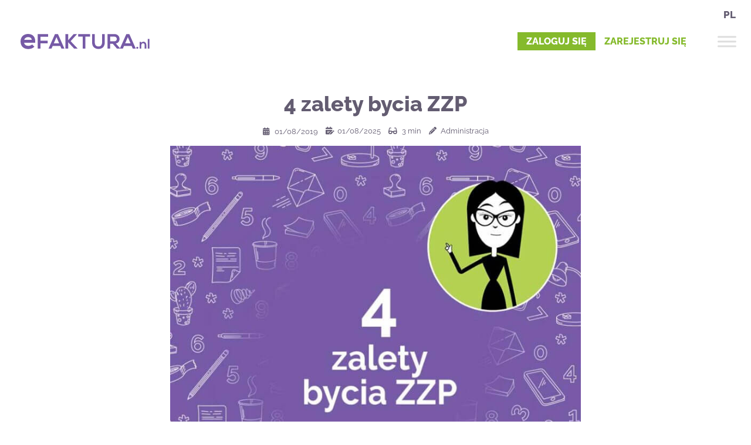

--- FILE ---
content_type: text/html; charset=UTF-8
request_url: https://efaktura.nl/pl/4-zalet-bycia-zzp/
body_size: 31508
content:
<!doctype html><html lang="pl-PL" ><head><link rel="preload" as="image" href="https://efaktura.nl/wp-content/uploads/logo-efaktura-25.svg"/><meta charset="UTF-8" /><meta name="viewport" content="width=device-width, initial-scale=1" /><meta name='robots' content='index, follow, max-image-preview:large, max-snippet:-1, max-video-preview:-1' /><link rel="alternate" hreflang="pl" href="https://efaktura.nl/pl/4-zalet-bycia-zzp/" /><link rel="alternate" hreflang="x-default" href="https://efaktura.nl/pl/4-zalet-bycia-zzp/" /><title>4 zalety bycia ZZP - eFaktura.nl</title><meta name="description" content="ZZP - samodzielna osoba bez personelu (zelfstandige zonder personeel) to potoczny skrót używany przez wielu freelancerów, a bycie ZZP’erem nie jest takie trudne jak się wydaje i ma też wiele zalet. " /><link rel="canonical" href="https://efaktura.nl/pl/4-zalet-bycia-zzp/" /><meta property="og:locale" content="pl_PL" /><meta property="og:type" content="article" /><meta property="og:title" content="4 zalety bycia ZZP - eFaktura.nl" /><meta property="og:description" content="ZZP - samodzielna osoba bez personelu (zelfstandige zonder personeel) to potoczny skrót używany przez wielu freelancerów, a bycie ZZP’erem nie jest takie trudne jak się wydaje i ma też wiele zalet. " /><meta property="og:url" content="https://efaktura.nl/pl/4-zalet-bycia-zzp/" /><meta property="og:site_name" content="eFaktura.nl" /><meta property="article:publisher" content="https://www.facebook.com/efaktura.nl" /><meta property="article:published_time" content="2019-08-01T09:17:23+00:00" /><meta property="article:modified_time" content="2025-08-01T14:59:28+00:00" /><meta property="og:image" content="https://efaktura.nl/wp-content/uploads/4-zalety-zzp.jpg" /><meta property="og:image:width" content="800" /><meta property="og:image:height" content="800" /><meta property="og:image:type" content="image/jpeg" /><meta name="author" content="Pani Karteczka" /><meta name="twitter:card" content="summary_large_image" /> <script type="application/ld+json" class="yoast-schema-graph">{"@context":"https://schema.org","@graph":[{"@type":"Article","@id":"https://efaktura.nl/pl/4-zalet-bycia-zzp/#article","isPartOf":{"@id":"https://efaktura.nl/pl/4-zalet-bycia-zzp/"},"author":{"name":"Pani Karteczka","@id":"https://efaktura.nl/pl/#/schema/person/1237b641851e6a2c4403a333f367aee3"},"headline":"4 zalety bycia ZZP","datePublished":"2019-08-01T09:17:23+00:00","dateModified":"2025-08-01T14:59:28+00:00","mainEntityOfPage":{"@id":"https://efaktura.nl/pl/4-zalet-bycia-zzp/"},"wordCount":780,"publisher":{"@id":"https://efaktura.nl/pl/#organization"},"image":{"@id":"https://efaktura.nl/pl/4-zalet-bycia-zzp/#primaryimage"},"thumbnailUrl":"https://efaktura.nl/wp-content/uploads/4-zalety-zzp.jpg","keywords":["przedsiębiorca","ZZP"],"articleSection":["Administracja"],"inLanguage":"pl-PL"},{"@type":"WebPage","@id":"https://efaktura.nl/pl/4-zalet-bycia-zzp/","url":"https://efaktura.nl/pl/4-zalet-bycia-zzp/","name":"4 zalety bycia ZZP - eFaktura.nl","isPartOf":{"@id":"https://efaktura.nl/pl/#website"},"primaryImageOfPage":{"@id":"https://efaktura.nl/pl/4-zalet-bycia-zzp/#primaryimage"},"image":{"@id":"https://efaktura.nl/pl/4-zalet-bycia-zzp/#primaryimage"},"thumbnailUrl":"https://efaktura.nl/wp-content/uploads/4-zalety-zzp.jpg","datePublished":"2019-08-01T09:17:23+00:00","dateModified":"2025-08-01T14:59:28+00:00","description":"ZZP - samodzielna osoba bez personelu (zelfstandige zonder personeel) to potoczny skrót używany przez wielu freelancerów, a bycie ZZP’erem nie jest takie trudne jak się wydaje i ma też wiele zalet. ","breadcrumb":{"@id":"https://efaktura.nl/pl/4-zalet-bycia-zzp/#breadcrumb"},"inLanguage":"pl-PL","potentialAction":[{"@type":"ReadAction","target":["https://efaktura.nl/pl/4-zalet-bycia-zzp/"]}]},{"@type":"ImageObject","inLanguage":"pl-PL","@id":"https://efaktura.nl/pl/4-zalet-bycia-zzp/#primaryimage","url":"https://efaktura.nl/wp-content/uploads/4-zalety-zzp.jpg","contentUrl":"https://efaktura.nl/wp-content/uploads/4-zalety-zzp.jpg","width":800,"height":800},{"@type":"BreadcrumbList","@id":"https://efaktura.nl/pl/4-zalet-bycia-zzp/#breadcrumb","itemListElement":[{"@type":"ListItem","position":1,"name":"Strona główna","item":"https://efaktura.nl/pl/"},{"@type":"ListItem","position":2,"name":"4 zalety bycia ZZP"}]},{"@type":"WebSite","@id":"https://efaktura.nl/pl/#website","url":"https://efaktura.nl/pl/","name":"eFaktura.nl","description":"","publisher":{"@id":"https://efaktura.nl/pl/#organization"},"potentialAction":[{"@type":"SearchAction","target":{"@type":"EntryPoint","urlTemplate":"https://efaktura.nl/pl/?s={search_term_string}"},"query-input":{"@type":"PropertyValueSpecification","valueRequired":true,"valueName":"search_term_string"}}],"inLanguage":"pl-PL"},{"@type":"Organization","@id":"https://efaktura.nl/pl/#organization","name":"eFaktura","url":"https://efaktura.nl/pl/","logo":{"@type":"ImageObject","inLanguage":"pl-PL","@id":"https://efaktura.nl/pl/#/schema/logo/image/","url":"https://efaktura.nl/wp-content/uploads/logo-efaktura-25.svg","contentUrl":"https://efaktura.nl/wp-content/uploads/logo-efaktura-25.svg","width":264,"height":31,"caption":"eFaktura"},"image":{"@id":"https://efaktura.nl/pl/#/schema/logo/image/"},"sameAs":["https://www.facebook.com/efaktura.nl","https://www.instagram.com/efaktura.eu/","https://www.youtube.com/channel/UCpx6sOnTCmDMkAG2QEyW9PA"]},{"@type":"Person","@id":"https://efaktura.nl/pl/#/schema/person/1237b641851e6a2c4403a333f367aee3","name":"Pani Karteczka"}]}</script> <link rel="alternate" type="application/rss+xml" title="eFaktura.nl &raquo; Kanał z wpisami" href="https://efaktura.nl/pl/feed/" /><link rel="alternate" type="application/rss+xml" title="eFaktura.nl &raquo; Kanał z komentarzami" href="https://efaktura.nl/pl/comments/feed/" /><link rel="alternate" type="application/rss+xml" title="eFaktura.nl &raquo; 4 zalety bycia ZZP Kanał z komentarzami" href="https://efaktura.nl/pl/4-zalet-bycia-zzp/feed/" /><link rel="alternate" title="oEmbed (JSON)" type="application/json+oembed" href="https://efaktura.nl/pl/wp-json/oembed/1.0/embed?url=https%3A%2F%2Fefaktura.nl%2Fpl%2F4-zalet-bycia-zzp%2F" /><link rel="alternate" title="oEmbed (XML)" type="text/xml+oembed" href="https://efaktura.nl/pl/wp-json/oembed/1.0/embed?url=https%3A%2F%2Fefaktura.nl%2Fpl%2F4-zalet-bycia-zzp%2F&#038;format=xml" /><style id='wp-img-auto-sizes-contain-inline-css'>img:is([sizes=auto i],[sizes^="auto," i]){contain-intrinsic-size:3000px 1500px}</style><link rel='stylesheet' id='wp-block-library-css' href='https://efaktura.nl/wp-includes/css/dist/block-library/style.min.css?ver=232d9c57878dafcbf074bc4ba071b384' media='all' /><style id='wp-block-button-inline-css'>.wp-block-button__link{align-content:center;box-sizing:border-box;cursor:pointer;display:inline-block;height:100%;text-align:center;word-break:break-word}.wp-block-button__link.aligncenter{text-align:center}.wp-block-button__link.alignright{text-align:right}:where(.wp-block-button__link){border-radius:9999px;box-shadow:none;padding:calc(.667em + 2px) calc(1.333em + 2px);text-decoration:none}.wp-block-button[style*=text-decoration] .wp-block-button__link{text-decoration:inherit}.wp-block-buttons>.wp-block-button.has-custom-width{max-width:none}.wp-block-buttons>.wp-block-button.has-custom-width .wp-block-button__link{width:100%}.wp-block-buttons>.wp-block-button.has-custom-font-size .wp-block-button__link{font-size:inherit}.wp-block-buttons>.wp-block-button.wp-block-button__width-25{width:calc(25% - var(--wp--style--block-gap, .5em)*.75)}.wp-block-buttons>.wp-block-button.wp-block-button__width-50{width:calc(50% - var(--wp--style--block-gap, .5em)*.5)}.wp-block-buttons>.wp-block-button.wp-block-button__width-75{width:calc(75% - var(--wp--style--block-gap, .5em)*.25)}.wp-block-buttons>.wp-block-button.wp-block-button__width-100{flex-basis:100%;width:100%}.wp-block-buttons.is-vertical>.wp-block-button.wp-block-button__width-25{width:25%}.wp-block-buttons.is-vertical>.wp-block-button.wp-block-button__width-50{width:50%}.wp-block-buttons.is-vertical>.wp-block-button.wp-block-button__width-75{width:75%}.wp-block-button.is-style-squared,.wp-block-button__link.wp-block-button.is-style-squared{border-radius:0}.wp-block-button.no-border-radius,.wp-block-button__link.no-border-radius{border-radius:0!important}:root :where(.wp-block-button .wp-block-button__link.is-style-outline),:root :where(.wp-block-button.is-style-outline>.wp-block-button__link){border:2px solid;padding:.667em 1.333em}:root :where(.wp-block-button .wp-block-button__link.is-style-outline:not(.has-text-color)),:root :where(.wp-block-button.is-style-outline>.wp-block-button__link:not(.has-text-color)){color:currentColor}:root :where(.wp-block-button .wp-block-button__link.is-style-outline:not(.has-background)),:root :where(.wp-block-button.is-style-outline>.wp-block-button__link:not(.has-background)){background-color:initial;background-image:none}</style><style id='wp-block-heading-inline-css'>h1:where(.wp-block-heading).has-background,h2:where(.wp-block-heading).has-background,h3:where(.wp-block-heading).has-background,h4:where(.wp-block-heading).has-background,h5:where(.wp-block-heading).has-background,h6:where(.wp-block-heading).has-background{padding:1.25em 2.375em}h1.has-text-align-left[style*=writing-mode]:where([style*=vertical-lr]),h1.has-text-align-right[style*=writing-mode]:where([style*=vertical-rl]),h2.has-text-align-left[style*=writing-mode]:where([style*=vertical-lr]),h2.has-text-align-right[style*=writing-mode]:where([style*=vertical-rl]),h3.has-text-align-left[style*=writing-mode]:where([style*=vertical-lr]),h3.has-text-align-right[style*=writing-mode]:where([style*=vertical-rl]),h4.has-text-align-left[style*=writing-mode]:where([style*=vertical-lr]),h4.has-text-align-right[style*=writing-mode]:where([style*=vertical-rl]),h5.has-text-align-left[style*=writing-mode]:where([style*=vertical-lr]),h5.has-text-align-right[style*=writing-mode]:where([style*=vertical-rl]),h6.has-text-align-left[style*=writing-mode]:where([style*=vertical-lr]),h6.has-text-align-right[style*=writing-mode]:where([style*=vertical-rl]){rotate:180deg}</style><style id='wp-block-image-inline-css'>.wp-block-image>a,.wp-block-image>figure>a{display:inline-block}.wp-block-image img{box-sizing:border-box;height:auto;max-width:100%;vertical-align:bottom}@media not (prefers-reduced-motion){.wp-block-image img.hide{visibility:hidden}.wp-block-image img.show{animation:show-content-image .4s}}.wp-block-image[style*=border-radius] img,.wp-block-image[style*=border-radius]>a{border-radius:inherit}.wp-block-image.has-custom-border img{box-sizing:border-box}.wp-block-image.aligncenter{text-align:center}.wp-block-image.alignfull>a,.wp-block-image.alignwide>a{width:100%}.wp-block-image.alignfull img,.wp-block-image.alignwide img{height:auto;width:100%}.wp-block-image .aligncenter,.wp-block-image .alignleft,.wp-block-image .alignright,.wp-block-image.aligncenter,.wp-block-image.alignleft,.wp-block-image.alignright{display:table}.wp-block-image .aligncenter>figcaption,.wp-block-image .alignleft>figcaption,.wp-block-image .alignright>figcaption,.wp-block-image.aligncenter>figcaption,.wp-block-image.alignleft>figcaption,.wp-block-image.alignright>figcaption{caption-side:bottom;display:table-caption}.wp-block-image .alignleft{float:left;margin:.5em 1em .5em 0}.wp-block-image .alignright{float:right;margin:.5em 0 .5em 1em}.wp-block-image .aligncenter{margin-left:auto;margin-right:auto}.wp-block-image :where(figcaption){margin-bottom:1em;margin-top:.5em}.wp-block-image.is-style-circle-mask img{border-radius:9999px}@supports ((-webkit-mask-image:none) or (mask-image:none)) or (-webkit-mask-image:none){.wp-block-image.is-style-circle-mask img{border-radius:0;-webkit-mask-image:url('data:image/svg+xml;utf8,<svg viewBox="0 0 100 100" xmlns="http://www.w3.org/2000/svg"><circle cx="50" cy="50" r="50"/></svg>');mask-image:url('data:image/svg+xml;utf8,<svg viewBox="0 0 100 100" xmlns="http://www.w3.org/2000/svg"><circle cx="50" cy="50" r="50"/></svg>');mask-mode:alpha;-webkit-mask-position:center;mask-position:center;-webkit-mask-repeat:no-repeat;mask-repeat:no-repeat;-webkit-mask-size:contain;mask-size:contain}}:root :where(.wp-block-image.is-style-rounded img,.wp-block-image .is-style-rounded img){border-radius:9999px}.wp-block-image figure{margin:0}.wp-lightbox-container{display:flex;flex-direction:column;position:relative}.wp-lightbox-container img{cursor:zoom-in}.wp-lightbox-container img:hover+button{opacity:1}.wp-lightbox-container button{align-items:center;backdrop-filter:blur(16px) saturate(180%);background-color:#5a5a5a40;border:none;border-radius:4px;cursor:zoom-in;display:flex;height:20px;justify-content:center;opacity:0;padding:0;position:absolute;right:16px;text-align:center;top:16px;width:20px;z-index:100}@media not (prefers-reduced-motion){.wp-lightbox-container button{transition:opacity .2s ease}}.wp-lightbox-container button:focus-visible{outline:3px auto #5a5a5a40;outline:3px auto -webkit-focus-ring-color;outline-offset:3px}.wp-lightbox-container button:hover{cursor:pointer;opacity:1}.wp-lightbox-container button:focus{opacity:1}.wp-lightbox-container button:focus,.wp-lightbox-container button:hover,.wp-lightbox-container button:not(:hover):not(:active):not(.has-background){background-color:#5a5a5a40;border:none}.wp-lightbox-overlay{box-sizing:border-box;cursor:zoom-out;height:100vh;left:0;overflow:hidden;position:fixed;top:0;visibility:hidden;width:100%;z-index:100000}.wp-lightbox-overlay .close-button{align-items:center;cursor:pointer;display:flex;justify-content:center;min-height:40px;min-width:40px;padding:0;position:absolute;right:calc(env(safe-area-inset-right) + 16px);top:calc(env(safe-area-inset-top) + 16px);z-index:5000000}.wp-lightbox-overlay .close-button:focus,.wp-lightbox-overlay .close-button:hover,.wp-lightbox-overlay .close-button:not(:hover):not(:active):not(.has-background){background:0 0;border:none}.wp-lightbox-overlay .lightbox-image-container{height:var(--wp--lightbox-container-height);left:50%;overflow:hidden;position:absolute;top:50%;transform:translate(-50%,-50%);transform-origin:top left;width:var(--wp--lightbox-container-width);z-index:9999999999}.wp-lightbox-overlay .wp-block-image{align-items:center;box-sizing:border-box;display:flex;height:100%;justify-content:center;margin:0;position:relative;transform-origin:0 0;width:100%;z-index:3000000}.wp-lightbox-overlay .wp-block-image img{height:var(--wp--lightbox-image-height);min-height:var(--wp--lightbox-image-height);min-width:var(--wp--lightbox-image-width);width:var(--wp--lightbox-image-width)}.wp-lightbox-overlay .wp-block-image figcaption{display:none}.wp-lightbox-overlay button{background:0 0;border:none}.wp-lightbox-overlay .scrim{background-color:#fff;height:100%;opacity:.9;position:absolute;width:100%;z-index:2000000}.wp-lightbox-overlay.active{visibility:visible}@media not (prefers-reduced-motion){.wp-lightbox-overlay.active{animation:turn-on-visibility .25s both}.wp-lightbox-overlay.active img{animation:turn-on-visibility .35s both}.wp-lightbox-overlay.show-closing-animation:not(.active){animation:turn-off-visibility .35s both}.wp-lightbox-overlay.show-closing-animation:not(.active) img{animation:turn-off-visibility .25s both}.wp-lightbox-overlay.zoom.active{animation:none;opacity:1;visibility:visible}.wp-lightbox-overlay.zoom.active .lightbox-image-container{animation:lightbox-zoom-in .4s}.wp-lightbox-overlay.zoom.active .lightbox-image-container img{animation:none}.wp-lightbox-overlay.zoom.active .scrim{animation:turn-on-visibility .4s forwards}.wp-lightbox-overlay.zoom.show-closing-animation:not(.active){animation:none}.wp-lightbox-overlay.zoom.show-closing-animation:not(.active) .lightbox-image-container{animation:lightbox-zoom-out .4s}.wp-lightbox-overlay.zoom.show-closing-animation:not(.active) .lightbox-image-container img{animation:none}.wp-lightbox-overlay.zoom.show-closing-animation:not(.active) .scrim{animation:turn-off-visibility .4s forwards}}@keyframes show-content-image{0%{visibility:hidden}99%{visibility:hidden}to{visibility:visible}}@keyframes turn-on-visibility{0%{opacity:0}to{opacity:1}}@keyframes turn-off-visibility{0%{opacity:1;visibility:visible}99%{opacity:0;visibility:visible}to{opacity:0;visibility:hidden}}@keyframes lightbox-zoom-in{0%{transform:translate(calc((-100vw + var(--wp--lightbox-scrollbar-width))/2 + var(--wp--lightbox-initial-left-position)),calc(-50vh + var(--wp--lightbox-initial-top-position))) scale(var(--wp--lightbox-scale))}to{transform:translate(-50%,-50%) scale(1)}}@keyframes lightbox-zoom-out{0%{transform:translate(-50%,-50%) scale(1);visibility:visible}99%{visibility:visible}to{transform:translate(calc((-100vw + var(--wp--lightbox-scrollbar-width))/2 + var(--wp--lightbox-initial-left-position)),calc(-50vh + var(--wp--lightbox-initial-top-position))) scale(var(--wp--lightbox-scale));visibility:hidden}}</style><style id='wp-block-image-theme-inline-css'>:root :where(.wp-block-image figcaption){color:#555;font-size:13px;text-align:center}.is-dark-theme :root :where(.wp-block-image figcaption){color:#ffffffa6}.wp-block-image{margin:0 0 1em}</style><style id='wp-block-list-inline-css'>ol,ul{box-sizing:border-box}:root :where(.wp-block-list.has-background){padding:1.25em 2.375em}</style><style id='wp-block-buttons-inline-css'>.wp-block-buttons{box-sizing:border-box}.wp-block-buttons.is-vertical{flex-direction:column}.wp-block-buttons.is-vertical>.wp-block-button:last-child{margin-bottom:0}.wp-block-buttons>.wp-block-button{display:inline-block;margin:0}.wp-block-buttons.is-content-justification-left{justify-content:flex-start}.wp-block-buttons.is-content-justification-left.is-vertical{align-items:flex-start}.wp-block-buttons.is-content-justification-center{justify-content:center}.wp-block-buttons.is-content-justification-center.is-vertical{align-items:center}.wp-block-buttons.is-content-justification-right{justify-content:flex-end}.wp-block-buttons.is-content-justification-right.is-vertical{align-items:flex-end}.wp-block-buttons.is-content-justification-space-between{justify-content:space-between}.wp-block-buttons.aligncenter{text-align:center}.wp-block-buttons:not(.is-content-justification-space-between,.is-content-justification-right,.is-content-justification-left,.is-content-justification-center) .wp-block-button.aligncenter{margin-left:auto;margin-right:auto;width:100%}.wp-block-buttons[style*=text-decoration] .wp-block-button,.wp-block-buttons[style*=text-decoration] .wp-block-button__link{text-decoration:inherit}.wp-block-buttons.has-custom-font-size .wp-block-button__link{font-size:inherit}.wp-block-buttons .wp-block-button__link{width:100%}.wp-block-button.aligncenter{text-align:center}</style><style id='wp-block-columns-inline-css'>.wp-block-columns{box-sizing:border-box;display:flex;flex-wrap:wrap!important}@media (min-width:782px){.wp-block-columns{flex-wrap:nowrap!important}}.wp-block-columns{align-items:normal!important}.wp-block-columns.are-vertically-aligned-top{align-items:flex-start}.wp-block-columns.are-vertically-aligned-center{align-items:center}.wp-block-columns.are-vertically-aligned-bottom{align-items:flex-end}@media (max-width:781px){.wp-block-columns:not(.is-not-stacked-on-mobile)>.wp-block-column{flex-basis:100%!important}}@media (min-width:782px){.wp-block-columns:not(.is-not-stacked-on-mobile)>.wp-block-column{flex-basis:0;flex-grow:1}.wp-block-columns:not(.is-not-stacked-on-mobile)>.wp-block-column[style*=flex-basis]{flex-grow:0}}.wp-block-columns.is-not-stacked-on-mobile{flex-wrap:nowrap!important}.wp-block-columns.is-not-stacked-on-mobile>.wp-block-column{flex-basis:0;flex-grow:1}.wp-block-columns.is-not-stacked-on-mobile>.wp-block-column[style*=flex-basis]{flex-grow:0}:where(.wp-block-columns){margin-bottom:1.75em}:where(.wp-block-columns.has-background){padding:1.25em 2.375em}.wp-block-column{flex-grow:1;min-width:0;overflow-wrap:break-word;word-break:break-word}.wp-block-column.is-vertically-aligned-top{align-self:flex-start}.wp-block-column.is-vertically-aligned-center{align-self:center}.wp-block-column.is-vertically-aligned-bottom{align-self:flex-end}.wp-block-column.is-vertically-aligned-stretch{align-self:stretch}.wp-block-column.is-vertically-aligned-bottom,.wp-block-column.is-vertically-aligned-center,.wp-block-column.is-vertically-aligned-top{width:100%}</style><style id='wp-block-group-inline-css'>.wp-block-group{box-sizing:border-box}:where(.wp-block-group.wp-block-group-is-layout-constrained){position:relative}</style><style id='wp-block-group-theme-inline-css'>:where(.wp-block-group.has-background){padding:1.25em 2.375em}</style><style id='wp-block-paragraph-inline-css'>.is-small-text{font-size:.875em}.is-regular-text{font-size:1em}.is-large-text{font-size:2.25em}.is-larger-text{font-size:3em}.has-drop-cap:not(:focus):first-letter {float:left;font-size:8.4em;font-style:normal;font-weight:100;line-height:.68;margin:.05em .1em 0 0;text-transform:uppercase}body.rtl .has-drop-cap:not(:focus):first-letter {float:none;margin-left:.1em}p.has-drop-cap.has-background{overflow:hidden}:root :where(p.has-background){padding:1.25em 2.375em}:where(p.has-text-color:not(.has-link-color)) a{color:inherit}p.has-text-align-left[style*="writing-mode:vertical-lr"],p.has-text-align-right[style*="writing-mode:vertical-rl"]{rotate:180deg}</style><style id='wp-block-spacer-inline-css'>.wp-block-spacer{clear:both}</style><style id='global-styles-inline-css'>:root{--wp--preset--aspect-ratio--square:1;--wp--preset--aspect-ratio--4-3:4/3;--wp--preset--aspect-ratio--3-4:3/4;--wp--preset--aspect-ratio--3-2:3/2;--wp--preset--aspect-ratio--2-3:2/3;--wp--preset--aspect-ratio--16-9:16/9;--wp--preset--aspect-ratio--9-16:9/16;--wp--preset--color--black:#000;--wp--preset--color--cyan-bluish-gray:#abb8c3;--wp--preset--color--white:#fff;--wp--preset--color--pale-pink:#f78da7;--wp--preset--color--vivid-red:#cf2e2e;--wp--preset--color--luminous-vivid-orange:#ff6900;--wp--preset--color--luminous-vivid-amber:#fcb900;--wp--preset--color--light-green-cyan:#7bdcb5;--wp--preset--color--vivid-green-cyan:#00d084;--wp--preset--color--pale-cyan-blue:#8ed1fc;--wp--preset--color--vivid-cyan-blue:#0693e3;--wp--preset--color--vivid-purple:#9b51e0;--wp--preset--gradient--vivid-cyan-blue-to-vivid-purple:linear-gradient(135deg,#0693e3 0%,#9b51e0 100%);--wp--preset--gradient--light-green-cyan-to-vivid-green-cyan:linear-gradient(135deg,#7adcb4 0%,#00d082 100%);--wp--preset--gradient--luminous-vivid-amber-to-luminous-vivid-orange:linear-gradient(135deg,#fcb900 0%,#ff6900 100%);--wp--preset--gradient--luminous-vivid-orange-to-vivid-red:linear-gradient(135deg,#ff6900 0%,#cf2e2e 100%);--wp--preset--gradient--very-light-gray-to-cyan-bluish-gray:linear-gradient(135deg,#eee 0%,#a9b8c3 100%);--wp--preset--gradient--cool-to-warm-spectrum:linear-gradient(135deg,#4aeadc 0%,#9778d1 20%,#cf2aba 40%,#ee2c82 60%,#fb6962 80%,#fef84c 100%);--wp--preset--gradient--blush-light-purple:linear-gradient(135deg,#ffceec 0%,#9896f0 100%);--wp--preset--gradient--blush-bordeaux:linear-gradient(135deg,#fecda5 0%,#fe2d2d 50%,#6b003e 100%);--wp--preset--gradient--luminous-dusk:linear-gradient(135deg,#ffcb70 0%,#c751c0 50%,#4158d0 100%);--wp--preset--gradient--pale-ocean:linear-gradient(135deg,#fff5cb 0%,#b6e3d4 50%,#33a7b5 100%);--wp--preset--gradient--electric-grass:linear-gradient(135deg,#caf880 0%,#71ce7e 100%);--wp--preset--gradient--midnight:linear-gradient(135deg,#020381 0%,#2874fc 100%);--wp--preset--font-size--small:13px;--wp--preset--font-size--medium:22px;--wp--preset--font-size--large:36px;--wp--preset--font-size--x-large:42px;--wp--preset--font-size--normal:17px;--wp--preset--font-size--big:28px;--wp--preset--font-size--bigest:36px;--wp--preset--spacing--20:.44rem;--wp--preset--spacing--30:.67rem;--wp--preset--spacing--40:1rem;--wp--preset--spacing--50:1.5rem;--wp--preset--spacing--60:2.25rem;--wp--preset--spacing--70:3.38rem;--wp--preset--spacing--80:5.06rem;--wp--preset--shadow--natural:6px 6px 9px rgba(0,0,0,.2);--wp--preset--shadow--deep:12px 12px 50px rgba(0,0,0,.4);--wp--preset--shadow--sharp:6px 6px 0px rgba(0,0,0,.2);--wp--preset--shadow--outlined:6px 6px 0px -3px #fff,6px 6px #000;--wp--preset--shadow--crisp:6px 6px 0px #000}:where(.is-layout-flex){gap:.5em}:where(.is-layout-grid){gap:.5em}body .is-layout-flex{display:flex}.is-layout-flex{flex-wrap:wrap;align-items:center}.is-layout-flex>:is(*,div){margin:0}body .is-layout-grid{display:grid}.is-layout-grid>:is(*,div){margin:0}:where(.wp-block-columns.is-layout-flex){gap:var(--wp--style--columns-gap-default,2em)}:where(.wp-block-columns.is-layout-grid){gap:var(--wp--style--columns-gap-default,2em)}:where(.wp-block-post-template.is-layout-flex){gap:1.25em}:where(.wp-block-post-template.is-layout-grid){gap:1.25em}.has-black-color{color:var(--wp--preset--color--black) !important}.has-cyan-bluish-gray-color{color:var(--wp--preset--color--cyan-bluish-gray) !important}.has-white-color{color:var(--wp--preset--color--white) !important}.has-pale-pink-color{color:var(--wp--preset--color--pale-pink) !important}.has-vivid-red-color{color:var(--wp--preset--color--vivid-red) !important}.has-luminous-vivid-orange-color{color:var(--wp--preset--color--luminous-vivid-orange) !important}.has-luminous-vivid-amber-color{color:var(--wp--preset--color--luminous-vivid-amber) !important}.has-light-green-cyan-color{color:var(--wp--preset--color--light-green-cyan) !important}.has-vivid-green-cyan-color{color:var(--wp--preset--color--vivid-green-cyan) !important}.has-pale-cyan-blue-color{color:var(--wp--preset--color--pale-cyan-blue) !important}.has-vivid-cyan-blue-color{color:var(--wp--preset--color--vivid-cyan-blue) !important}.has-vivid-purple-color{color:var(--wp--preset--color--vivid-purple) !important}.has-black-background-color{background-color:var(--wp--preset--color--black) !important}.has-cyan-bluish-gray-background-color{background-color:var(--wp--preset--color--cyan-bluish-gray) !important}.has-white-background-color{background-color:var(--wp--preset--color--white) !important}.has-pale-pink-background-color{background-color:var(--wp--preset--color--pale-pink) !important}.has-vivid-red-background-color{background-color:var(--wp--preset--color--vivid-red) !important}.has-luminous-vivid-orange-background-color{background-color:var(--wp--preset--color--luminous-vivid-orange) !important}.has-luminous-vivid-amber-background-color{background-color:var(--wp--preset--color--luminous-vivid-amber) !important}.has-light-green-cyan-background-color{background-color:var(--wp--preset--color--light-green-cyan) !important}.has-vivid-green-cyan-background-color{background-color:var(--wp--preset--color--vivid-green-cyan) !important}.has-pale-cyan-blue-background-color{background-color:var(--wp--preset--color--pale-cyan-blue) !important}.has-vivid-cyan-blue-background-color{background-color:var(--wp--preset--color--vivid-cyan-blue) !important}.has-vivid-purple-background-color{background-color:var(--wp--preset--color--vivid-purple) !important}.has-black-border-color{border-color:var(--wp--preset--color--black) !important}.has-cyan-bluish-gray-border-color{border-color:var(--wp--preset--color--cyan-bluish-gray) !important}.has-white-border-color{border-color:var(--wp--preset--color--white) !important}.has-pale-pink-border-color{border-color:var(--wp--preset--color--pale-pink) !important}.has-vivid-red-border-color{border-color:var(--wp--preset--color--vivid-red) !important}.has-luminous-vivid-orange-border-color{border-color:var(--wp--preset--color--luminous-vivid-orange) !important}.has-luminous-vivid-amber-border-color{border-color:var(--wp--preset--color--luminous-vivid-amber) !important}.has-light-green-cyan-border-color{border-color:var(--wp--preset--color--light-green-cyan) !important}.has-vivid-green-cyan-border-color{border-color:var(--wp--preset--color--vivid-green-cyan) !important}.has-pale-cyan-blue-border-color{border-color:var(--wp--preset--color--pale-cyan-blue) !important}.has-vivid-cyan-blue-border-color{border-color:var(--wp--preset--color--vivid-cyan-blue) !important}.has-vivid-purple-border-color{border-color:var(--wp--preset--color--vivid-purple) !important}.has-vivid-cyan-blue-to-vivid-purple-gradient-background{background:var(--wp--preset--gradient--vivid-cyan-blue-to-vivid-purple) !important}.has-light-green-cyan-to-vivid-green-cyan-gradient-background{background:var(--wp--preset--gradient--light-green-cyan-to-vivid-green-cyan) !important}.has-luminous-vivid-amber-to-luminous-vivid-orange-gradient-background{background:var(--wp--preset--gradient--luminous-vivid-amber-to-luminous-vivid-orange) !important}.has-luminous-vivid-orange-to-vivid-red-gradient-background{background:var(--wp--preset--gradient--luminous-vivid-orange-to-vivid-red) !important}.has-very-light-gray-to-cyan-bluish-gray-gradient-background{background:var(--wp--preset--gradient--very-light-gray-to-cyan-bluish-gray) !important}.has-cool-to-warm-spectrum-gradient-background{background:var(--wp--preset--gradient--cool-to-warm-spectrum) !important}.has-blush-light-purple-gradient-background{background:var(--wp--preset--gradient--blush-light-purple) !important}.has-blush-bordeaux-gradient-background{background:var(--wp--preset--gradient--blush-bordeaux) !important}.has-luminous-dusk-gradient-background{background:var(--wp--preset--gradient--luminous-dusk) !important}.has-pale-ocean-gradient-background{background:var(--wp--preset--gradient--pale-ocean) !important}.has-electric-grass-gradient-background{background:var(--wp--preset--gradient--electric-grass) !important}.has-midnight-gradient-background{background:var(--wp--preset--gradient--midnight) !important}.has-small-font-size{font-size:var(--wp--preset--font-size--small) !important}.has-medium-font-size{font-size:var(--wp--preset--font-size--medium) !important}.has-large-font-size{font-size:var(--wp--preset--font-size--large) !important}.has-x-large-font-size{font-size:var(--wp--preset--font-size--x-large) !important}:where(.wp-block-columns.is-layout-flex){gap:var(--wp--style--columns-gap-default,2em)}:where(.wp-block-columns.is-layout-grid){gap:var(--wp--style--columns-gap-default,2em)}</style><style id='core-block-supports-inline-css'>.wp-container-core-buttons-is-layout-765c4724{justify-content:flex-end}.wp-container-core-buttons-is-layout-fdcfc74e{justify-content:flex-start}.wp-container-core-columns-is-layout-abceabcf{flex-wrap:nowrap}.wp-container-core-buttons-is-layout-16018d1d{justify-content:center}.wp-elements-82b31340ca978ddcfd902355ae9913ef a:where(:not(.wp-element-button)){color:var(--wp--preset--color--white)}.wp-container-core-columns-is-layout-f4fd6482{flex-wrap:nowrap}.wp-elements-0f7536f192d450796b88e4da601f9970 a:where(:not(.wp-element-button)){color:var(--wp--preset--color--white)}.wp-container-core-columns-is-layout-f1eb82e4{flex-wrap:nowrap}.wp-container-core-group-is-layout-5ca99053>:where(:not(.alignleft):not(.alignright):not(.alignfull)){max-width:800px;margin-left:auto !important;margin-right:auto !important}.wp-container-core-group-is-layout-5ca99053>.alignwide{max-width:800px}.wp-container-core-group-is-layout-5ca99053 .alignfull{max-width:none}.wp-container-core-group-is-layout-9649a0d9{grid-template-columns:repeat(auto-fill,minmax(min(12rem,100%),1fr));container-type:inline-size}.wp-container-core-group-is-layout-9623da6b{grid-template-columns:repeat(auto-fill,minmax(min(12rem,100%),1fr));container-type:inline-size}.wp-container-core-group-is-layout-94bc23d7{flex-wrap:nowrap;justify-content:center}</style><style id='classic-theme-styles-inline-css'>/*! This file is auto-generated */
.wp-block-button__link{color:#fff;background-color:#32373c;border-radius:9999px;box-shadow:none;text-decoration:none;padding:calc(.667em + 2px) calc(1.333em + 2px);font-size:1.125em}.wp-block-file__button{background:#32373c;color:#fff;text-decoration:none}</style><link rel='stylesheet' id='atbs-blocks-bootstrap-icons-css' href='https://efaktura.nl/wp-content/plugins/advanced-tabs-block/./assets/css/bootstrap-icons.min.css?ver=1.2.1' media='all' /><link rel='stylesheet' id='twentig-blocks-css' href='https://efaktura.nl/wp-content/cache/autoptimize/css/autoptimize_single_31b11f9e8d62fea1f62d808e05bc4585.css?ver=0078103f825eb552f6f7' media='all' /><style id='twentig-blocks-inline-css'>@media (width < 768px){.tw-sm-hidden{display:none !important}}@media (768px <=width < 1024px){.tw-md-hidden{display:none !important}}@media (width>=1024px){.tw-lg-hidden{display:none !important}}.tw-mt-0{margin-top:0!important}.tw-mb-0{margin-bottom:0!important}.tw-mt-1{margin-top:5px!important}.tw-mb-1{margin-bottom:5px!important}.tw-mt-2{margin-top:10px!important}.tw-mb-2{margin-bottom:10px!important}.tw-mt-3{margin-top:15px!important}.tw-mb-3{margin-bottom:15px!important}.tw-mt-4{margin-top:20px!important}.tw-mb-4{margin-bottom:20px!important}.tw-mt-5{margin-top:30px!important}.tw-mb-5{margin-bottom:30px!important}.tw-mt-6{margin-top:40px!important}.tw-mb-6{margin-bottom:40px!important}.tw-mt-7{margin-top:50px!important}.tw-mb-7{margin-bottom:50px!important}.tw-mt-8{margin-top:60px!important}.tw-mb-8{margin-bottom:60px!important}.tw-mt-9{margin-top:80px!important}.tw-mb-9{margin-bottom:80px!important}.tw-mt-10{margin-top:100px!important}.tw-mb-10{margin-bottom:100px!important}.tw-mt-auto{margin-top:auto!important}.tw-mb-auto{margin-bottom:auto!important}</style><link rel='stylesheet' id='wpml-legacy-horizontal-list-0-css' href='//efaktura.nl/wp-content/plugins/sitepress-multilingual-cms/templates/language-switchers/legacy-list-horizontal/style.min.css?ver=1' media='all' /><style id='wpml-legacy-horizontal-list-0-inline-css'>.wpml-ls-statics-shortcode_actions a{color:#7d7d7d}.wpml-ls-statics-shortcode_actions a:hover,.wpml-ls-statics-shortcode_actions a:focus{color:#635c71}.wpml-ls-statics-shortcode_actions .wpml-ls-current-language>a{color:#7d7d7d}.wpml-ls-statics-shortcode_actions .wpml-ls-current-language:hover>a,.wpml-ls-statics-shortcode_actions .wpml-ls-current-language>a:focus{color:#635c71}</style><link rel='stylesheet' id='cmplz-general-css' href='https://efaktura.nl/wp-content/plugins/complianz-gdpr-premium/assets/css/cookieblocker.min.css?ver=1750835805' media='all' /><link rel='stylesheet' id='megamenu-css' href='https://efaktura.nl/wp-content/cache/autoptimize/css/autoptimize_single_3b4072730eb42a58bd3909a55e47f6ae.css?ver=615148' media='all' /><link rel='stylesheet' id='mdp-scroller-css' href='https://efaktura.nl/wp-content/plugins/scroller/css/scroller.min.css?ver=2.0.1' media='all' /><style id='mdp-scroller-inline-css'>:root{--mdp-scroller-width:20px;--mdp-scroller-padding:0px;--mdp-scroller-radius:50px;--mdp-scroller-bg:rgba(242,242,242,1);--mdp-scroller-bg-dark:rgba(152,152,152,1);--mdp-scroller-primary:rgba(209,209,209,1);--mdp-scroller-primary-dark:rgba(0,0,0,1);--mdp-scroller-secondary:rgba(209,209,209,1);--mdp-scroller-secondary-dark:rgba(0,0,0,1)}</style><link rel='stylesheet' id='simplelightbox-css-css' href='https://efaktura.nl/wp-content/plugins/simplelightbox/dist/simple-lightbox.min.css?ver=232d9c57878dafcbf074bc4ba071b384' media='all' /><link rel='stylesheet' id='css-style-css' href='https://efaktura.nl/wp-content/cache/autoptimize/css/autoptimize_single_42be5cf316c3fa2f048ea90a8fbf7d1f.css?ver=7.3' media='all' /> <script defer src="https://efaktura.nl/wp-includes/js/jquery/jquery.min.js?ver=3.7.1" id="jquery-core-js"></script> <script defer src="https://efaktura.nl/wp-includes/js/jquery/jquery-migrate.min.js?ver=3.4.1" id="jquery-migrate-js"></script> <script defer id="wpml-cookie-js-extra" src="[data-uri]"></script> <script defer src="https://efaktura.nl/wp-content/cache/autoptimize/js/autoptimize_single_75f8808dbb8323b160d674092b26eb90.js?ver=4.5.14" id="wpml-cookie-js"></script> <script defer src="https://efaktura.nl/wp-content/cache/autoptimize/js/autoptimize_single_1be52a0c98baed970d593cc3be3983e9.js?ver=1750835804" id="cmplz-tcf-stub-js"></script> <script defer id="cmplz-tcf-js-extra" src="[data-uri]"></script> <script defer src="https://efaktura.nl/wp-content/cache/autoptimize/js/autoptimize_single_cc0c41583337330e9493f2871217e2a1.js?ver=19bc4da4da0039b340b0" id="cmplz-tcf-js"></script> <link rel="https://api.w.org/" href="https://efaktura.nl/pl/wp-json/" /><link rel="alternate" title="JSON" type="application/json" href="https://efaktura.nl/pl/wp-json/wp/v2/posts/2758" /><link rel="EditURI" type="application/rsd+xml" title="RSD" href="https://efaktura.nl/xmlrpc.php?rsd" /><meta name="generator" content="WPML ver:4.5.14 stt:37,1,3,23,40,44,45,10,54;" /> <script defer src="[data-uri]"></script> <noscript><style>.tw-block-animation{opacity:1;transform:none;clip-path:none}</style></noscript> <script defer src="[data-uri]"></script> <style>.cmplz-hidden{display:none !important}</style><style>.sl-overlay{background:#fff;opacity:.95;z-index:1035}.sl-wrapper .sl-navigation button,.sl-wrapper .sl-close,.sl-wrapper .sl-counter{color:#475e7d;z-index:10060}.sl-wrapper .sl-image{z-index:10000}.sl-spinner{border-color:#333;z-index:1007}.sl-wrapper{z-index:1040}.sl-wrapper .sl-image .sl-caption{background:rgba(0,0,0,.8);color:#fff}</style><link rel="icon" href="https://efaktura.nl/wp-content/uploads/favicon-150x150.png" sizes="32x32" /><link rel="icon" href="https://efaktura.nl/wp-content/uploads/favicon.png" sizes="192x192" /><link rel="apple-touch-icon" href="https://efaktura.nl/wp-content/uploads/favicon.png" /><meta name="msapplication-TileImage" content="https://efaktura.nl/wp-content/uploads/favicon.png" /><style id="wp-custom-css">div.ewd-ufaq-faq-title .ewd-ufaq-faq-title-text h3{font-family:Raleway !important;font-weight:600;font-size:18px}.ewd-ufaq-permalink a{color:#85ba2c !important}.page-template-lpage .roundborder,.page-template-export .roundborder{border-radius:20px}.page-template-lpage .padding0,.page-template-export .padding0{padding:0 !important}.page-template-lpage .w990,.page-template-export .w990{max-width:990px;margin:auto}.page-template-lpage .wp-block-separator,.page-template-export .wp-block-separator{height:0 !important;width:100%;max-width:1250px;margin:auto;border-bottom:6px solid #f2f2f2}.page-template-lpage .wstep{font-size:18px !important}@media (max-width:780px){.page-template-lpage .wstep{font-size:14px !important}}.page-template-lpage .wp-block-cb-carousel .slick-slide,.page-template-lpage .scroll-list .wp-block-column{background:#fff;box-shadow:0px 3px 5px rgba(0,0,0,.1);margin:10px;border-radius:15px;min-width:380px !important;padding:25px;padding-left:35px;padding-right:35px}.page-template-export .wp-block-cb-carousel .slick-slide,.page-template-export .scroll-list .wp-block-column{background:#fff;box-shadow:0px 3px 5px rgba(0,0,0,.1);margin:10px;border-radius:15px;min-width:280px !important;max-width:280px;padding:25px;padding-left:35px;padding-right:35px}.page-template-lpage .slick-dots,.page-template-export .slick-dots{width:100% !important}.page-template-lpage .slick-dots li,.page-template-export .slick-dots li{margin:0 !important}.page-template-lpage .slick-dots li button:before,.page-template-export .slick-dots li button:before{display:none !important}.page-template-lpage .slick-dots,.page-template-export .slick-dots{display:flex !important;background:#f0f0f0;border-radius:50px;pointer-events:none;position:absolute;bottom:10px;left:0;right:0;margin:auto;z-index:11;max-width:1100px;width:calc(100% - 30px) !important}.page-template-lpage .slick-dots li:before,.page-template-export .slick-dots li:before{content:"";background-color::#f0f0f0;width:0;position:absolute;top:0;right:0;display:block;transition:width .3s;height:100%}.page-template-lpage .slick-dots li:after,.page-template-export .slick-dots li:after{background-color:#f0f0f0;width:100%;content:"";left:0;position:absolute;top:0;transition:width .1s;display:block;height:100%}.page-template-lpage .slick-dots li.slick-active:before,.page-template-export .slick-dots li.slick-active:before{content:"";width:100%;background-color:#d9d9d9;transition:width .1s;display:block;height:100%}.page-template-lpage .slick-dots li.slick-active:after,.page-template-export .slick-dots li.slick-active:after{content:"";width:0;background:#d9d9d9;transition:width .1s;display:block;height:100%}.page-template-lpage .slick-track,.page-template-export .slick-track{width:max-content !important}.page-template-lpage .slick-list,.page-template-lpage .scroll-list,.page-template-export .scroll-list,.page-template-export .slick-list{padding-bottom:70px !important;gap:0px !important;width:90% !important;max-width:1500px !important;margin:auto !important}.page-template-lpage .slick-track,.page-template-export .slick-track{transform:none !important}.page-template-lpage h3{font-size:20px}.page-template-lpage .slick-track,.page-template-export .slick-track{display:flex;flex-wrap:wrap;justify-content:flex-start}.page-template-lpage .slick-slide,.page-template-export .slick-slide{height:auto !important}.page-template-lpage #content .wp-block-button__link{border-radius:10px}.page-template-lpage .mfoto .wp-block-media-text__media{border-radius:20px !important}.page-template-lpage .mfoto{grid-template-columns:auto 33%}.rd .n2_ss_video_cover{border-radius:20px !important}.rd iframe{border-radius:20px;overflow:hidden}.page-template-lpage h1{color:#765aa6;font-size:60px;font-weight:700}.page-template-lpage .przyciski2,.page-template-lpage .przyciski{display:none !important}.page-template-lpage #top{min-height:100px}.page-template-lpage #top{box-shadow:0px 3px 3px rgba(0,0,0,.16)}.page-template-lpage #top .logo{top:35px !important}.page-template-lpage .wp-block-column .n2-section-smartslider{margin:0 !important}.langborder{padding:7px;padding-left:10px;padding-right:10px;border:1px solid #bfbdc4;border-radius:7px;display:block;margin:auto;max-width:335px}.page-template-lpage .wp-block-cb-carousel.shorts .slick-slide{padding:0 !important;box-shadow:none !important}@media (max-width:1220px){.page-template-lpage #top .logo{top:22px !important}.page-template-lpage #top{min-height:70px !important}}@media (max-width:1170px){.mfoto .wp-block-columns>.wp-block-column{display:grid !important}.mfoto>.wp-block-column{flex-basis:100% !important}}@media (max-width:782px){.page-template-lpage .slick-list,.page-template-lpage .scroll-list,.page-template-export .slick-list,.page-template-export .scroll-list{max-width:100% !important;overflow:auto}}@media (max-width:768px){.mfoto .wp-block-columns>.wp-block-column{flex-basis:100% !important;max-width:400px !important;margin-left:auto !important;margin-right:auto !important}.mfoto .wp-block-columns{flex-wrap:wrap !important;text-align:center !important}.page-template-lpage .wp-block-cb-carousel .slick-slide,.page-template-export .wp-block-cb-carousel .slick-slide{width:250px !important;padding-left:15px !important;padding-right:15px !important}}@media (min-width:1171px){.page-template-lpage .hidedeskopt{display:none !important}}@media (max-width:1170px){.page-template-lpage .hidemobile{display:none !important}}.page-template-lpage .wp-block-cb-carousel.shorts .n2-section-smartslider{margin:0 !important}@media (min-width:991px){.page-template-lpage .site-footer .box100 .w990{margin-left:150px}}.ps__thumb-x{background:#d1d1d1 !important;box-shadow:none !important}.scroll-list{flex-wrap:nowrap !important}.scroll-list:not(.is-not-stacked-on-mobile)>.wp-block-column[style*=flex-basis]{flex-grow:0 !important}.scroll-list:not(.is-not-stacked-on-mobile)>.wp-block-column{flex-basis:20% !important}::-webkit-scrollbar-thumb{box-shadow:none !important}.page-template-lpage .scroll-list.videolist .wp-block-column,.page-template-export .scroll-list.videolist .wp-block-column{box-shadow:none !important;padding:0 !important}.dalejprzesun1,.dalejprzesun2{position:absolute;right:25px;top:45%;transform:translateY(-55%);width:40px;height:40px;text-indent:-1000px;overflow:hidden;border-radius:40px;z-index:100}.dalejprzesun1:before,.dalejprzesun2:before{content:'\f061';display:block;width:40px;line-height:40px;font-family:'Font Awesome 6 Solid';color:#85ba2c;height:40px;text-align:center !important;font-size:25px;text-indent:0px !important}.wp-block-group{position:relative;z-index:0}@keyframes changeright{0%{right:25px}50%{right:35px}100%{right:25px}}.dalejprzesun1,.dalejprzesun2{animation-duration:1.5s;animation-name:changeright;animation-iteration-count:infinite}@media (max-width:480px){.page-template-lpage .scroll-list#scroller1 .wp-block-column,.page-template-export .scroll-list#scroller1 .wp-block-column{min-width:260px !important}}figcaption.yb-caption{text-align:center;font-size:21px;margin-top:30px}.wp-block-boldblocks-youtube-block .yb-player{box-shadow:3px 5px 8px 0px rgba(0,0,0,.25);border-radius:15px}.wp-block-boldblocks-youtube-block .yb-btn-play{background:url(/wp-content/uploads/play_ee.png);width:130px;height:141px}.ozd1{width:55px;top:10px;position:absolute;right:42%;margin:auto}.ozd2{width:44px;position:absolute;right:0;top:41%}.acc{position:relative}@media (max-width:781px){.ozd1,.ozd2{display:none}.ks{max-width:400px;margin:auto}.logacc{max-width:250px;margin-left:auto;margin-right:auto}.hidemobi{display:none}.acc{text-align:center !important;flex-direction:column-reverse;gap:0px}.acc .wp-block-buttons>.wp-block-button{width:100% !important;text-align:center !important}.page-id-30024 #tresc{padding:0 20px}.wp-block-boldblocks-youtube-block .yb-btn-play{background:url(/wp-content/uploads/play_ee.png);width:80px;height:87px;background-size:contain}figcaption.yb-caption{font-size:16px;margin-top:20px}}#functions{grid-template-columns:repeat(4,minmax(0, 1fr)) !important;grid-column-gap:20px !important;grid-row-gap:20px !important}#functions #f1{border-radius:15px;padding:40px 30px !important;gap:15px;grid-column:span 1 !important;grid-row:span 1 !important;order:1}#functions #f2{border-radius:15px;padding:40px 30px !important;gap:15px;box-shadow:0 3px 3px 0 rgba(0,0,0,.16);grid-column:span 1 !important;grid-row:span 1 !important;order:2}#functions #f3{border-radius:15px;overflow:hidden;grid-column:span 2 !important;grid-row:span 2 !important;order:3}#functions #f3 .yb-caption{visibility:hidden}#functions #f3 .yb-player,#functions #f3 .wp-block-boldblocks-youtube-block{width:100%;height:100%}#functions #f3 .yb-btn-play{background:url(/wp-content/uploads/play_circle_outline.png) !important;background-repeat:no-repeat !important}#functions #f4{border-radius:15px;padding:40px 30px 0 !important;gap:15px;box-shadow:4px 6px 8px 0 rgba(0,0,0,.16);overflow:hidden;grid-column:span 1 !important;grid-row:span 3 !important;order:4}#functions #f5{border-radius:15px;padding:40px 30px !important;gap:15px;grid-column:span 1 !important;grid-row:span 2 !important;order:5}#functions #f6{border-radius:15px;padding:10px 30px !important;gap:15px;box-shadow:0 3px 3px 0 rgba(0,0,0,.16);grid-column:span 2 !important;grid-row:span 1 !important;order:6}#functions #f7{border-radius:15px;padding:40px 30px !important;gap:15px;box-shadow:0 3px 3px 0 rgba(0,0,0,.16);grid-column:span 1 !important;grid-row:span 1 !important;order:7}#functions #f8{border-radius:15px;overflow:hidden;grid-column:span 2 !important;grid-row:span 1 !important;order:8}#functions #f9{border-radius:15px;padding:40px 30px !important;gap:15px;grid-column:span 1 !important;grid-row:span 1 !important;order:9}#functions #f10{border-radius:15px;padding:40px 30px !important;gap:15px;box-shadow:0 3px 3px 0 rgba(0,0,0,.16);grid-column:span 1 !important;grid-row:span 1 !important;order:10}#functions #f11{border-radius:15px;padding:40px 30px 0 !important;gap:15px;box-shadow:4px 6px 8px 0 rgba(0,0,0,.16);overflow:hidden;grid-column:span 1 !important;grid-row:span 2 !important;order:11}#functions #f12{border-radius:15px;padding:40px 30px !important;gap:15px;box-shadow:0 3px 3px 0 rgba(0,0,0,.16);grid-column:span 1 !important;grid-row:span 1 !important;order:12}#functions #f13{border-radius:15px;overflow:hidden;grid-column:span 2 !important;grid-row:span 1 !important;order:13}#functions #f14{border-radius:15px;padding:40px 30px !important;gap:15px;box-shadow:0 3px 3px 0 rgba(0,0,0,.16);grid-column:span 1 !important;grid-row:span 1 !important;order:14}#table{grid-template-columns:repeat(7,minmax(0, 1fr)) !important}#table [id^="t"]{background-color:#fff}#table div:not(#header1):not(#header2):not(#img1):not(#img2){padding:10px !important}#table p{margin-bottom:0 !important;white-space:normal !important;overflow-wrap:break-word !important}#table #header1 p,#table #header2 p{font-size:20px;text-transform:uppercase;padding:3px 4px}#table #header1{border-top-left-radius:15px}#table #header2{border-top-right-radius:15px}#table #t1,#table #t7,#table #t10{border-left:3px solid #635c71}#table #t3,#table #t6,#table #t11{border-right:3px solid #635c71}#table #t10{border-top:1px dashed #635c71;border-right:1px solid #635c71;border-bottom:3px solid #635c71;border-bottom-left-radius:15px}#table #t11{border-top:1px dashed #635c71;border-left:1px solid #635c71;border-bottom:3px solid #635c71;border-bottom-right-radius:15px}#t1{border-right:1px solid #635c71}#t2,#t5,#t7,#t9{border-right:1px solid #635c71}#t3,#t6{border-left:1px solid #635c71}#t4,#t5,#t6,#t7,#t8,#t9{border-top:1px dashed #635c71}#t4,#t8{border-right:1px dashed #635c71}#table #img2,#table #img1{overflow:hidden}#table #img2 img{transform:translateY(-150%) !important}#table #img1 img{transform:translateY(150%) !important}.wp-block-group__inner-container:has(#table),.wp-block-group__inner-container:has(#profit){padding-left:0 !important;padding-right:0 !important}.page-template-lpage .slick-list,.page-template-lpage .scroll-list,.page-template-export .scroll-list,.page-template-export .slick-list{padding-bottom:0 !important}@media (max-width:1220px){#functions{grid-template-columns:repeat(2,minmax(0, 1fr)) !important}#functions #f4{grid-row:span 2 !important}#functions #f5{grid-row:span 1 !important}#functions #f6{grid-column:span 1 !important}#functions #f6 div{flex-direction:column;gap:15px}#functions #f8{order:6}#functions #f11{grid-row:span 2 !important;order:4 !important}#functions #f14{order:12 !important}}@media (max-width:1024px){#table{grid-template-columns:repeat(6,minmax(0, 1fr)) !important}#table #header1{border-top-right-radius:15px;order:1;grid-column:span 6 !important;grid-row:span 1 !important}#table #t1{order:2;grid-column:span 2 !important;grid-row:span 2 !important}#table #t2{border-right:3px solid #635c71 !important;order:2;grid-column:span 4 !important;grid-row:span 1 !important}#table #t4{order:3;grid-column:span 2 !important;grid-row:span 1 !important}#table #t5{border-right:3px solid #635c71 !important;order:3;grid-column:span 2 !important;grid-row:span 1 !important}#table #t7{order:4;grid-column:span 2 !important;grid-row:span 1 !important}#table #t8{order:4;grid-column:span 2 !important;grid-row:span 1 !important}#table #t9{border-right:3px solid #635c71 !important;order:4;grid-column:span 2 !important;grid-row:span 1 !important}#table #t10{border-right:3px solid #635c71 !important;order:5;grid-column:span 6 !important;grid-row:span 1 !important;border-bottom-right-radius:15px;margin-bottom:40px !important}#table #header2{border-top-left-radius:15px;order:6;grid-column:span 4 !important;grid-row:span 1 !important}#table #img2,#table #img1{order:6;grid-column:span 1 !important;grid-row:span 4 !important}#table #t3{border-left:3px solid #635c71 !important;order:7;grid-column:span 4 !important;grid-row:span 1 !important}#table #t6{border-left:3px solid #635c71 !important;order:8;grid-column:span 4 !important;grid-row:span 1 !important}#table #t11{border-left:3px solid #635c71 !important;order:9;grid-column:span 4 !important;grid-row:span 1 !important;border-bottom-left-radius:15px}#table #img2 img{transform:translateY(-100%) !important}#table #img1 img{transform:translateY(100%) !important}}@media (max-width:781px){#functions{grid-template-columns:1fr !important;display:grid}#functions [id^="f"]{grid-row:span 1 !important;grid-column:span 1 !important}#functions #f3,#functions #f8,#functions #f13,#functions #f14{width:100% !important}#functions #f3{height:600px !important}#functions #f3 .yb-player{background-position:30% 0}#functions .scrollable-row{display:flex;overflow-x:auto !important;gap:20px;padding-bottom:15px;width:100%;box-sizing:border-box}#functions .scrollable-row [id^="f"]{flex:0 0 auto;width:300px}#functions #f3 .yb-btn-play{width:100px;height:100px}#functions #f3 .yb-caption{display:none}#table p{font-size:14px !important}}.baner-blog-mobile,.baner-blog-desktop{position:relative}.baner-img-btn{z-index:2}.baner-blog-mobile h3{z-index:2}.baner-img-desktop{margin:0 !important;position:absolute;height:100%}.baner-img-desktop img{object-fit:cover;height:100%}.baner-img-mobile{position:absolute;bottom:0;left:0;margin:0}.baner-img-mobile img{object-fit:cover;height:100%;width:100%}.baner-logo{opacity:.5}.baner-title{font-family:Raleway;font-weight:700;font-size:32px}@media (max-width:782px){.baner-blog-desktop{display:none !important}}@media (min-width:783px){.baner-blog-mobile{display:none !important}}@media (min-width:483px){.baner-blog-mobile .wp-block-spacer{height:250px !important}}@media (min-width:600px){.baner-blog-mobile .wp-block-spacer{height:300px !important}}</style><style type="text/css"></style> <script defer src="[data-uri]"></script> <script defer src="[data-uri]"></script> <script defer src="[data-uri]"></script> </head><body data-rsssl=1 class="wp-singular post-template-default single single-post postid-2758 single-format-standard wp-custom-logo wp-embed-responsive wp-theme-efaktura-1 mega-menu-primary"> <noscript><iframe src="https://www.googletagmanager.com/ns.html?id=GTM-N8BC798"
height="0" width="0" style="display:none;visibility:hidden"></iframe></noscript><div id="glowna" class="site"><div id="jezyki"><div class="strona"><div class="lang_sel_list_horizontal wpml-ls-sidebars-jezyki wpml-ls wpml-ls-legacy-list-horizontal" id="lang_sel_list"><ul><li class="icl-pl wpml-ls-slot-jezyki wpml-ls-item wpml-ls-item-pl wpml-ls-current-language wpml-ls-first-item wpml-ls-last-item wpml-ls-item-legacy-list-horizontal"> <a href="https://efaktura.nl/pl/4-zalet-bycia-zzp/" class="wpml-ls-link"> <span class="wpml-ls-native icl_lang_sel_native">PL</span></a></li></ul></div></div></div><div id="top" class="big"><div class="strona"><div class="logo"><a href="https://efaktura.nl/pl/" class="custom-logo-link" rel="home"><img width="264" height="31" src="https://efaktura.nl/wp-content/uploads/logo-efaktura-25.svg" class="custom-logo" alt="eFaktura" decoding="async" /></a></div><div class="przyciski2"><div class="wp-block-columns is-not-stacked-on-mobile is-layout-flex wp-container-core-columns-is-layout-abceabcf wp-block-columns-is-layout-flex"><div class="wp-block-column is-layout-flow wp-block-column-is-layout-flow"><div class="wp-block-buttons is-content-justification-right is-layout-flex wp-container-core-buttons-is-layout-765c4724 wp-block-buttons-is-layout-flex"><div class="wp-block-button"><a class="wp-block-button__link wp-element-button" href="https://app.efaktura.nl/?lang=pl#/login">Zaloguj się</a></div></div></div><div class="wp-block-column is-layout-flow wp-block-column-is-layout-flow"><div class="wp-block-buttons is-content-justification-left is-layout-flex wp-container-core-buttons-is-layout-fdcfc74e wp-block-buttons-is-layout-flex"><div class="wp-block-button rej"><a class="wp-block-button__link has-text-align-center wp-element-button" href="https://app.efaktura.nl/?lang=pl#/register">Zarejestruj się</a></div></div></div></div></div><div id="menu"><nav id="mega-menu-wrap-primary" class="mega-menu-wrap"><div class="mega-menu-toggle"><div class="mega-toggle-blocks-left"></div><div class="mega-toggle-blocks-center"></div><div class="mega-toggle-blocks-right"><div class='mega-toggle-block mega-menu-toggle-animated-block mega-toggle-block-0' id='mega-toggle-block-0'><button aria-label="Toggle Menu" class="mega-toggle-animated mega-toggle-animated-slider" type="button" aria-expanded="false"> <span class="mega-toggle-animated-box"> <span class="mega-toggle-animated-inner"></span> </span> </button></div></div></div><ul id="mega-menu-primary" class="mega-menu max-mega-menu mega-menu-horizontal mega-no-js" data-event="click" data-effect="slide_up" data-effect-speed="200" data-effect-mobile="slide" data-effect-speed-mobile="200" data-mobile-force-width="false" data-second-click="go" data-document-click="collapse" data-vertical-behaviour="standard" data-breakpoint="1350" data-unbind="true" data-mobile-state="collapse_all" data-mobile-direction="vertical" data-hover-intent-timeout="300" data-hover-intent-interval="100"><li class="mega-menu-item mega-menu-item-type-post_type mega-menu-item-object-page mega-align-bottom-left mega-menu-flyout mega-menu-item-32110" id="mega-menu-item-32110"><a class="mega-menu-link" href="https://efaktura.nl/pl/faktury/" tabindex="0">Faktury</a></li><li class="mega-funkcje mega-desktop_menu mega-menu-item mega-menu-item-type-custom mega-menu-item-object-custom mega-menu-item-has-children mega-menu-megamenu mega-menu-grid mega-align-bottom-left mega-menu-grid mega-menu-item-8729 funkcje desktop_menu" id="mega-menu-item-8729"><a class="mega-menu-link" href="#" aria-expanded="false" tabindex="0">Funkcje<span class="mega-indicator" aria-hidden="true"></span></a><ul class="mega-sub-menu" role='presentation'><li class="mega-menu-row mega-menubig menubig" id="mega-menu-8729-0"><ul class="mega-sub-menu" style='--columns:10' role='presentation'><li class="mega-menu-column mega-menu-columns-2-of-10" style="--columns:10; --span:2" id="mega-menu-8729-0-0"><ul class="mega-sub-menu"><li class="mega-expenses_menu mega-mobile_menu mega-menu-item mega-menu-item-type-post_type mega-menu-item-object-page mega-has-icon mega-icon-left mega-has-description mega-menu-item-12034 expenses_menu mobile_menu" id="mega-menu-item-12034"><a class="mega-custom-icon mega-menu-link" href="https://efaktura.nl/pl/koszty/"><span class="mega-description-group"><span class="mega-menu-title">Koszty</span><span class="mega-menu-description">Dodawaj koszty i generuj zestawienia</span></span></a></li><li class="mega-worktime_menu mega-mobile_menu mega-menu-item mega-menu-item-type-post_type mega-menu-item-object-page mega-has-icon mega-icon-left mega-has-description mega-menu-item-12032 worktime_menu mobile_menu" id="mega-menu-item-12032"><a class="mega-custom-icon mega-menu-link" href="https://efaktura.nl/pl/godzinowka/"><span class="mega-description-group"><span class="mega-menu-title">Godzinówka</span><span class="mega-menu-description">Licz przepracowane godziny</span></span></a></li></ul></li><li class="mega-menu-column mega-menu-columns-2-of-10" style="--columns:10; --span:2" id="mega-menu-8729-0-1"><ul class="mega-sub-menu"><li class="mega-menu-item mega-menu-item-type-post_type mega-menu-item-object-page mega-has-icon mega-icon-left mega-has-description mega-menu-item-33067" id="mega-menu-item-33067"><a class="mega-custom-icon mega-menu-link" href="https://efaktura.nl/pl/oferty/"><span class="mega-description-group"><span class="mega-menu-title">Oferty</span><span class="mega-menu-description">Twórz oferty i zamieniaj je w faktury</span></span></a></li><li class="mega-menu-item mega-menu-item-type-post_type mega-menu-item-object-page mega-has-icon mega-icon-left mega-has-description mega-menu-item-25957" id="mega-menu-item-25957"><a class="mega-custom-icon mega-menu-link" href="https://efaktura.nl/pl/baza-danych/"><span class="mega-description-group"><span class="mega-menu-title">Baza danych i&nbsp;statystyki</span><span class="mega-menu-description">Wszystko w jednym miejscu</span></span></a></li></ul></li><li class="mega-menu-column mega-menu-columns-2-of-10" style="--columns:10; --span:2" id="mega-menu-8729-0-2"><ul class="mega-sub-menu"><li class="mega-mileage_menu mega-mobile_menu mega-menu-item mega-menu-item-type-post_type mega-menu-item-object-page mega-has-icon mega-icon-left mega-has-description mega-menu-item-12033 mileage_menu mobile_menu" id="mega-menu-item-12033"><a class="mega-custom-icon mega-menu-link" href="https://efaktura.nl/pl/kilometrowka/"><span class="mega-description-group"><span class="mega-menu-title">Kilometrówka</span><span class="mega-menu-description">Licz przejechane kilometry</span></span></a></li><li class="mega-menu-item mega-menu-item-type-custom mega-menu-item-object-custom mega-has-icon mega-icon-left mega-has-description mega-menu-item-39545" id="mega-menu-item-39545"><a class="mega-custom-icon mega-menu-link" href="https://bukki.io/"><span class="mega-description-group"><span class="mega-menu-title">Bukki</span><span class="mega-menu-description">Wyszukiwarka zleceń i wykonawców dla firm</span></span></a></li></ul></li><li class="mega-menu-column mega-menu-columns-2-of-10" style="--columns:10; --span:2" id="mega-menu-8729-0-3"><ul class="mega-sub-menu"><li class="mega-menu-item mega-menu-item-type-widget widget_media_image mega-menu-item-media_image-2" id="mega-menu-item-media_image-2"><img width="261" height="178" src="https://efaktura.nl/wp-content/uploads/spaceship.png" class="image wp-image-9728  attachment-full size-full" alt="Rakieta" style="max-width: 100%; height: auto;" decoding="async" /></li></ul></li><li class="mega-menu-column mega-menu-columns-2-of-10" style="--columns:10; --span:2" id="mega-menu-8729-0-4"><ul class="mega-sub-menu"><li class="mega-menu-item mega-menu-item-type-widget widget_text mega-menu-item-text-2" id="mega-menu-item-text-2"><div class="textwidget"><p>Daj się zabrać na&nbsp;wycieczkę i&nbsp;testuj śmiało jak działa eFaktura.<br /> Zobacz jak prosta i&nbsp;wygodna może być administracja Twojej&nbsp;firmy.</p><p><a href="https://app.efaktura.nl/#/register" target="_blank" rel="noopener">Zarejestruj się</a></p></div></li></ul></li></ul></li></ul></li><li class="mega-peppol mega-menu-item mega-menu-item-type-post_type mega-menu-item-object-page mega-align-bottom-left mega-menu-flyout mega-menu-item-39154 peppol" id="mega-menu-item-39154"><a class="mega-menu-link" href="https://efaktura.nl/pl/peppol/" tabindex="0">Peppol</a></li><li class="mega-baza_wiedzy mega-desktop_menu mega-menu-item mega-menu-item-type-custom mega-menu-item-object-custom mega-menu-item-has-children mega-menu-megamenu mega-menu-grid mega-align-bottom-left mega-menu-grid mega-menu-item-8733 baza_wiedzy desktop_menu" id="mega-menu-item-8733"><a class="mega-menu-link" href="#" aria-expanded="false" tabindex="0">Baza wiedzy<span class="mega-indicator" aria-hidden="true"></span></a><ul class="mega-sub-menu" role='presentation'><li class="mega-menu-row" id="mega-menu-8733-0"><ul class="mega-sub-menu" style='--columns:10' role='presentation'><li class="mega-menu-column mega-menu-columns-2-of-10" style="--columns:10; --span:2" id="mega-menu-8733-0-0"><ul class="mega-sub-menu"><li class="mega-mobile_menu mega-basic_menu mega-menu-item mega-menu-item-type-post_type mega-menu-item-object-page mega-has-icon mega-icon-left mega-has-description mega-menu-item-12168 mobile_menu basic_menu" id="mega-menu-item-12168"><a class="mega-custom-icon mega-menu-link" href="https://efaktura.nl/pl/blog/"><span class="mega-description-group"><span class="mega-menu-title">Blog<span class="mega-menu-badge mega-menu-badge-style-three">NOWY WPIS</span></span><span class="mega-menu-description">Baza wiedzy, eksperckie porady, etc.</span></span></a></li><li class="mega-menu-item mega-menu-item-type-post_type mega-menu-item-object-page mega-has-icon mega-icon-left mega-has-description mega-menu-item-21304" id="mega-menu-item-21304"><a class="mega-custom-icon mega-menu-link" href="https://efaktura.nl/pl/faq/"><span class="mega-description-group"><span class="mega-menu-title">FAQ</span><span class="mega-menu-description">Najczęściej zadawane pytania</span></span></a></li></ul></li><li class="mega-menu-column mega-menu-columns-2-of-10" style="--columns:10; --span:2" id="mega-menu-8733-0-1"><ul class="mega-sub-menu"><li class="mega-menu-item mega-menu-item-type-post_type mega-menu-item-object-page mega-has-icon mega-icon-left mega-has-description mega-menu-item-30375" id="mega-menu-item-30375"><a class="mega-custom-icon mega-menu-link" href="https://efaktura.nl/pl/expert/"><span class="mega-description-group"><span class="mega-menu-title">Expert<span class="mega-menu-badge mega-menu-badge-style-three">NOWOŚĆ</span></span><span class="mega-menu-description">Skorzystaj z wiedzy ekspertów!</span></span></a></li><li class="mega-menu-item mega-menu-item-type-post_type mega-menu-item-object-page mega-has-icon mega-icon-left mega-has-description mega-menu-item-33842" id="mega-menu-item-33842"><a class="mega-custom-icon mega-menu-link" href="https://efaktura.nl/pl/kalkulatory/"><span class="mega-description-group"><span class="mega-menu-title">Kalkulatory</span><span class="mega-menu-description">To da się policzyć</span></span></a></li></ul></li><li class="mega-menu-column mega-menu-columns-2-of-10" style="--columns:10; --span:2" id="mega-menu-8733-0-2"><ul class="mega-sub-menu"><li class="mega-menu-item mega-menu-item-type-post_type mega-menu-item-object-page mega-has-icon mega-icon-left mega-has-description mega-menu-item-22412" id="mega-menu-item-22412"><a class="mega-custom-icon mega-menu-link" href="https://efaktura.nl/pl/nowosci-w-systemie/"><span class="mega-description-group"><span class="mega-menu-title">Nowości w&nbsp;systemie</span><span class="mega-menu-description">Nie przegap</span></span></a></li></ul></li><li class="mega-menu-column mega-menu-columns-2-of-10" style="--columns:10; --span:2" id="mega-menu-8733-0-3"><ul class="mega-sub-menu"><li class="mega-menu-item mega-menu-item-type-widget widget_media_image mega-menu-item-media_image-3" id="mega-menu-item-media_image-3"><img width="261" height="178" src="https://efaktura.nl/wp-content/uploads/spaceship.png" class="image wp-image-9728  attachment-full size-full" alt="Rakieta" style="max-width: 100%; height: auto;" decoding="async" /></li></ul></li><li class="mega-menu-column mega-menu-columns-2-of-10" style="--columns:10; --span:2" id="mega-menu-8733-0-4"><ul class="mega-sub-menu"><li class="mega-menu-item mega-menu-item-type-widget widget_text mega-menu-item-text-3" id="mega-menu-item-text-3"><div class="textwidget"><p>Daj się zabrać na&nbsp;wycieczkę i&nbsp;testuj śmiało jak działa eFaktura.<br /> Zobacz jak prosta i&nbsp;wygodna może być administracja Twojej&nbsp;firmy.</p><p><a href="https://app.efaktura.nl/#/register" target="_blank" rel="noopener">Zarejestruj się</a></p></div></li></ul></li></ul></li></ul></li><li class="mega-desktop_menu mega-menu-item mega-menu-item-type-post_type mega-menu-item-object-page mega-align-bottom-left mega-menu-flyout mega-menu-item-10510 desktop_menu" id="mega-menu-item-10510"><a class="mega-menu-link" href="https://efaktura.nl/pl/cennik/" tabindex="0">Cennik</a></li><li class="mega-accountant_menu mega-desktop_menu mega-menu-item mega-menu-item-type-post_type mega-menu-item-object-page mega-align-bottom-left mega-menu-flyout mega-menu-item-10511 accountant_menu desktop_menu" id="mega-menu-item-10511"><a class="mega-menu-link" href="https://efaktura.nl/pl/accountant/" tabindex="0">Accountant</a></li><li class="mega-login-button mega-desktop_menu mega-menu-item mega-menu-item-type-custom mega-menu-item-object-custom mega-align-bottom-left mega-menu-flyout mega-menu-item-9286 login-button desktop_menu" id="mega-menu-item-9286"><a class="mega-menu-link" href="https://app.efaktura.nl/" tabindex="0">Zaloguj się</a></li><li class="mega-register-button mega-desktop_menu mega-menu-item mega-menu-item-type-custom mega-menu-item-object-custom mega-align-bottom-left mega-menu-flyout mega-menu-item-9287 register-button desktop_menu" id="mega-menu-item-9287"><a class="mega-menu-link" href="https://app.efaktura.nl/#/register" tabindex="0">Zarejestruj się</a></li></ul></nav></div></div></div><div class="przyciski"><div class="wp-block-columns is-not-stacked-on-mobile is-layout-flex wp-container-core-columns-is-layout-abceabcf wp-block-columns-is-layout-flex"><div class="wp-block-column is-layout-flow wp-block-column-is-layout-flow"><div class="wp-block-buttons is-content-justification-right is-layout-flex wp-container-core-buttons-is-layout-765c4724 wp-block-buttons-is-layout-flex"><div class="wp-block-button"><a class="wp-block-button__link wp-element-button" href="https://app.efaktura.nl/?lang=pl#/login">Zaloguj się</a></div></div></div><div class="wp-block-column is-layout-flow wp-block-column-is-layout-flow"><div class="wp-block-buttons is-content-justification-left is-layout-flex wp-container-core-buttons-is-layout-fdcfc74e wp-block-buttons-is-layout-flex"><div class="wp-block-button rej"><a class="wp-block-button__link has-text-align-center wp-element-button" href="https://app.efaktura.nl/?lang=pl#/register">Zarejestruj się</a></div></div></div></div></div><main id="content" class="site-content"><div id="tresc" class="wpis" itemscope itemtype="https://schema.org/Article"><div class="wp-block-group is-layout-constrained wp-block-group-is-layout-constrained"><div class="wp-block-group__inner-container" itemprop="articleBody"><article><h1 class="entry-title" itemprop="headline">4 zalety bycia ZZP</h1><div class="inf"> <time class="data" itemprop="datePublished" datetime="2019-08-01T11:17:23+02:00" >01/08/2019</time> <span class="upt">01/08/2025</span> <span class="read"><span class="span-reading-time rt-reading-time"><span class="rt-label rt-prefix"></span> <span class="rt-time"> 3</span> <span class="rt-label rt-postfix">min</span></span></span> <span class="cat"><a href="https://efaktura.nl/pl/category/administracja/" rel="category tag">Administracja</a> </span></div><div class="foto"><img width="500" height="500" src="https://efaktura.nl/wp-content/uploads/4-zalety-zzp.jpg" class="attachment-post-thumbnail size-post-thumbnail wp-post-image" alt="" decoding="async" fetchpriority="high" srcset="https://efaktura.nl/wp-content/uploads/4-zalety-zzp.jpg 800w, https://efaktura.nl/wp-content/uploads/4-zalety-zzp-300x300.jpg 300w, https://efaktura.nl/wp-content/uploads/4-zalety-zzp-150x150.jpg 150w, https://efaktura.nl/wp-content/uploads/4-zalety-zzp-768x768.jpg 768w, https://efaktura.nl/wp-content/uploads/4-zalety-zzp-480x480.jpg 480w" sizes="(max-width: 500px) 100vw, 500px" /></div><p>Rozpoczęcie własnej działalności w&nbsp;Holandii to&nbsp;marzenie wielu osób – zwłaszcza tych, które szukają większej swobody, niezależności i&nbsp;wpływu na&nbsp;własne zarobki. Coraz więcej Polaków decyduje się na&nbsp;formę samozatrudnienia jako <strong>ZZP’er (zelfstandige zonder personeel)</strong>, czyli jednoosobową działalność gospodarczą bez&nbsp;pracowników.</p><p>Bycie ZZP w&nbsp;Holandii wcale nie&nbsp;jest tak&nbsp;trudne, jak się wydaje. Wręcz przeciwnie – to&nbsp;forma działalności z&nbsp;wieloma zaletami, które doceniają nie&nbsp;tylko&nbsp;freelancerzy, ale&nbsp;też specjaliści branżowi, wykonawcy czy&nbsp;konsultanci.</p><p>Jakie są&nbsp;największe korzyści z&nbsp;pracy jako ZZP? Oto 4 najczęściej wskazywane zalety samozatrudnienia w&nbsp;Holandii – zarówno przez&nbsp;początkujących, jak i&nbsp;doświadczonych przedsiębiorców.</p><h2 class="wp-block-heading">1. Jesteś szefem własnego czasu</h2><p>Jedną z&nbsp;największych zalet prowadzenia działalności na&nbsp;własny rachunek w&nbsp;Holandii jest pełna elastyczność w&nbsp;organizacji czasu pracy. Sam decydujesz, kiedy i&nbsp;gdzie pracujesz. Możesz zarezerwować sobie dzień wolny w&nbsp;środku tygodnia, nadrabiając zaległości wieczorami albo&nbsp;w&nbsp;weekendy – bez&nbsp;konieczności pytania kogokolwiek o&nbsp;zgodę.</p><p>Masz wizytę u&nbsp;dentysty, chcesz wyjechać na&nbsp;kilka dni, albo&nbsp;musisz odebrać dzieci wcześniej ze&nbsp;szkoły? Jako ZZP nie&nbsp;potrzebujesz zwolnienia od&nbsp;przełożonego – ale&nbsp;pamiętaj o&nbsp;podstawowej zasadzie: zawsze informuj klienta z&nbsp;wyprzedzeniem i&nbsp;trzymaj się ustalonych terminów. Dobra komunikacja i&nbsp;dotrzymywanie zobowiązań to&nbsp;klucz do&nbsp;zaufania i&nbsp;długoterminowej współpracy.</p><h2 class="wp-block-heading">2. Rozwijasz sieć kontaktów zawodowych</h2><p>Działając jako niezależny specjalista, najczęściej współpracujesz z&nbsp;różnymi klientami – w&nbsp;różnych branżach i&nbsp;środowiskach. Dzięki temu nie&nbsp;tylko&nbsp;zdobywasz cenne doświadczenie, ale&nbsp;również <strong>budujesz sieć zawodową</strong>, która&nbsp;procentuje w&nbsp;przyszłości.</p><p>Każde nowe zlecenie to&nbsp;potencjalna rekomendacja, kolejny projekt i&nbsp;okazja do&nbsp;rozwoju. A&nbsp;im&nbsp;więcej różnorodnych klientów, tym większa Twoja rozpoznawalność i&nbsp;elastyczność jako przedsiębiorcy. Wielu ZZP’erów przyznaje, że&nbsp;właśnie dzięki tej&nbsp;formie pracy poznali osoby, które pomogły im&nbsp;w&nbsp;kolejnych krokach zawodowych lub otworzyły drzwi do&nbsp;dużych projektów.</p><p><a href="https://efaktura.nl/pl/biznesowe-zwyczaje-w-holandii/">Przeczytaj o&nbsp;zwyczajach biznesowych w&nbsp;Holandii TUTAJ. </a></p><h2 class="wp-block-heading">3. Robisz to, co&nbsp;naprawdę lubisz</h2><p>Samozatrudnienie daje możliwość większej kontroli nad&nbsp;tym, czym dokładnie się zajmujesz. Możesz decydować o&nbsp;rodzaju zleceń, ich zakresie, a&nbsp;nawet o&nbsp;tym, w&nbsp;jakich obszarach chcesz się dalej rozwijać.</p><p>Dzięki temu masz szansę budować swoją firmę wokół działań, które sprawiają Ci&nbsp;przyjemność i&nbsp;dają energię – co&nbsp;jest bezcenne w&nbsp;dłuższej perspektywie. Jako ZZP możesz pracować jednocześnie dla kilku klientów, łączyć krótkie zlecenia z&nbsp;długoterminowymi projektami albo&nbsp;skupić się na&nbsp;współpracy z&nbsp;jednym dużym klientem przez&nbsp;dłuższy czas. Ty&nbsp;wybierasz model pracy, który&nbsp;najlepiej pasuje do&nbsp;Twojego&nbsp;stylu życia.</p><h2 class="wp-block-heading">4. Korzystasz z&nbsp;ulg podatkowych</h2><p>Prowadzenie działalności na&nbsp;własny rachunek wiąże się z&nbsp;większym ryzykiem – np.&nbsp;brakiem płatnych urlopów, koniecznością samodzielnego zdobywania zleceń czy&nbsp;odpowiedzialnością za&nbsp;finanse firmy. Ale&nbsp;w&nbsp;Holandii ZZP’erzy mogą liczyć na&nbsp;konkretne <strong>ulgi podatkowe</strong>, które pomagają zrekompensować to&nbsp;ryzyko.</p><p>Jeśli spełniasz <strong>kryterium godzinowe (co&nbsp;najmniej 1225 godzin rocznie poświęconych na&nbsp;działalność)</strong>, możesz skorzystać z&nbsp;kilku ulg, m.in.:</p><ul class="wp-block-list"><li><strong>Zelfstandigenaftrek</strong> – ulga dla przedsiębiorców</li><li><strong>Startersaftrek</strong> – dodatkowa ulga dla początkujących (przez&nbsp;pierwsze 3 z&nbsp;5 lat)</li><li><strong>Kleinschaligheidsinvesteringsaftrek (KIA)</strong> – ulga inwestycyjna, jeśli rocznie zainwestujesz min. 2.300 euro w&nbsp;sprzęt, narzędzia lub oprogramowanie</li></ul><p>Dzięki tym odliczeniom możesz znacząco obniżyć dochód podlegający opodatkowaniu – a&nbsp;tym samym zapłacić mniej podatku dochodowego.</p><h2 class="wp-block-heading">Dodatkowo: wszystko pod&nbsp;kontrolą dzięki eFaktura.nl</h2><p>Jako przedsiębiorca masz wiele na&nbsp;głowie – od&nbsp;wystawiania faktur, przez&nbsp;rejestrację godzin, po&nbsp;administrację kosztów i&nbsp;kilometrów. Dlatego w&nbsp;eFaktura.nl stworzyliśmy aplikację, która&nbsp;ułatwia Ci&nbsp;codzienną pracę i&nbsp;pozwala skupić się na&nbsp;tym, co&nbsp;naprawdę ważne.</p><p>Z&nbsp;nami w&nbsp;prosty sposób:</p><ul class="wp-block-list"><li>wystawisz faktury (także cykliczne i&nbsp;w&nbsp;różnych językach)</li><li>zarejestrujesz przepracowane godziny i&nbsp;automatycznie przeliczysz wynagrodzenie</li><li>dodasz koszty i&nbsp;paragony z&nbsp;telefonu, komputera lub e-maila</li><li>zapiszesz przejechane kilometry do&nbsp;rozliczeń podatkowych</li></ul><p><br>Bycie ZZP’erem w&nbsp;Holandii to&nbsp;nie&nbsp;tylko&nbsp;wolność, ale&nbsp;też realne możliwości rozwoju. Dzięki elastyczności, korzystnym przepisom podatkowym i&nbsp;nowoczesnym narzędziom możesz skutecznie prowadzić firmę – nawet jeśli dopiero zaczynasz swoją przygodę z&nbsp;biznese</p><p>Masz pytania o&nbsp;start działalności, stawkę godzinową lub administrację? Zajrzyj do&nbsp;naszych pozostałych wpisów lub napisz – pomożemy Ci&nbsp;przejść ten proces krok po&nbsp;kroku.</p><div class="wp-block-buttons is-content-justification-center is-layout-flex wp-container-core-buttons-is-layout-16018d1d wp-block-buttons-is-layout-flex"><div class="wp-block-button"><a class="wp-block-button__link wp-element-button" href="https://app.efaktura.nl/#/login">WYPRÓBUJ ZA&nbsp;DARMO</a></div></div><p class="has-text-align-center"></p></article></div></div></div><div class="cta"><div class="wp-block-group paddingoff w1100"><div class="wp-block-group__inner-container is-layout-constrained wp-container-core-group-is-layout-5ca99053 wp-block-group-is-layout-constrained"><div class="wp-block-columns baner-blog-desktop has-background is-layout-flex wp-container-core-columns-is-layout-f4fd6482 wp-block-columns-is-layout-flex" style="background-color:#765aa6;padding-top:0px;padding-right:0px;padding-bottom:0px;padding-left:0px"><div class="wp-block-column is-layout-flow wp-block-column-is-layout-flow" style="flex-basis:40%"><figure class="wp-block-image size-full baner-img-desktop"><img decoding="async" width="305" height="200" src="https://efaktura.nl/wp-content/uploads/Group-1939.png" alt="Osoba trzymająca smartfon i wypełniająca formularz w aplikacji mobilnej – obsługa danych na telefonie" class="wp-image-40409" srcset="https://efaktura.nl/wp-content/uploads/Group-1939.png 305w, https://efaktura.nl/wp-content/uploads/Group-1939-300x197.png 300w" sizes="(max-width: 305px) 100vw, 305px" /></figure></div><div class="wp-block-column is-vertically-aligned-center is-layout-flow wp-block-column-is-layout-flow" style="padding-top:var(--wp--preset--spacing--50);padding-right:var(--wp--preset--spacing--50);padding-bottom:var(--wp--preset--spacing--50);padding-left:var(--wp--preset--spacing--50)"><div class="wp-block-image baner-logo"><figure class="aligncenter size-large"><img decoding="async" width="140" height="17" src="https://efaktura.nl/wp-content/uploads/ef.svg" alt="logo efaktura" class="wp-image-38927"/></figure></div><h3 class="wp-block-heading has-text-align-center baner-title has-white-color has-text-color has-link-color wp-elements-82b31340ca978ddcfd902355ae9913ef">Ułatw sobie wystawianie faktur z&nbsp;eFaktura.nl</h3><div class="wp-block-buttons is-content-justification-center is-layout-flex wp-container-core-buttons-is-layout-16018d1d wp-block-buttons-is-layout-flex"><div class="wp-block-button"><a class="wp-block-button__link wp-element-button" href="https://app.efaktura.nl/#/login">wystaw fakturę</a></div></div></div></div><div class="wp-block-columns baner-blog-mobile has-background is-layout-flex wp-container-core-columns-is-layout-f1eb82e4 wp-block-columns-is-layout-flex" style="background-color:#765aa6;padding-top:32px;padding-right:16px;padding-bottom:0px;padding-left:16px"><div class="wp-block-column is-layout-flow wp-block-column-is-layout-flow" style="flex-basis:100%"><div class="wp-block-image baner-logo"><figure class="aligncenter size-large"><img decoding="async" width="140" height="17" src="https://efaktura.nl/wp-content/uploads/ef.svg" alt="logo efaktura" class="wp-image-38927"/></figure></div><h3 class="wp-block-heading has-text-align-center baner-title has-white-color has-text-color has-link-color wp-elements-0f7536f192d450796b88e4da601f9970">Ułatw sobie wystawianie faktur z&nbsp;eFaktura.nl</h3><div class="wp-block-buttons is-content-justification-center is-layout-flex wp-container-core-buttons-is-layout-16018d1d wp-block-buttons-is-layout-flex"><div class="wp-block-button baner-img-btn"><a class="wp-block-button__link wp-element-button" href="https://app.efaktura.nl/#/login">wystaw fakturę</a></div></div><div style="height:200px" aria-hidden="true" class="wp-block-spacer"></div><figure class="wp-block-image size-full baner-img-mobile"><img decoding="async" width="1720" height="1292" src="https://efaktura.nl/wp-content/uploads/mobile-4x.png" alt="Osoba trzymająca smartfon i wypełniająca formularz w aplikacji mobilnej – obsługa danych na telefonie" class="wp-image-40495" srcset="https://efaktura.nl/wp-content/uploads/mobile-4x.png 1720w, https://efaktura.nl/wp-content/uploads/mobile-4x-300x225.png 300w, https://efaktura.nl/wp-content/uploads/mobile-4x-1024x769.png 1024w, https://efaktura.nl/wp-content/uploads/mobile-4x-768x577.png 768w, https://efaktura.nl/wp-content/uploads/mobile-4x-1536x1154.png 1536w, https://efaktura.nl/wp-content/uploads/mobile-4x-666x500.png 666w" sizes="(max-width: 1720px) 100vw, 1720px" /></figure></div></div></div></div></div><div class="wiecejwpisow"><div class="strona"><h2 class="wp-block-heading has-big-font-size center">Dowiedz się więcej</h2><div style="height:25px" aria-hidden="true" class="wp-block-spacer"></div><ul class="wp-block-latest-posts__list wp-block-latest-posts"><li> <a href="https://efaktura.nl/pl/szkolenie-dla-polskich-przedsiebiorcow-w-belgii/"><img width="750" height="500" src="https://efaktura.nl/wp-content/uploads/notatka_prasowa_peppol_PL1.jpg" class="attachment-post-thumbnail size-post-thumbnail wp-post-image" alt="szkolenie w Belgii" decoding="async" srcset="https://efaktura.nl/wp-content/uploads/notatka_prasowa_peppol_PL1.jpg 750w, https://efaktura.nl/wp-content/uploads/notatka_prasowa_peppol_PL1-300x200.jpg 300w" sizes="(max-width: 750px) 100vw, 750px" /></a> <a href="https://efaktura.nl/pl/szkolenie-dla-polskich-przedsiebiorcow-w-belgii/"><h3 class="has-normal-font-size">Szkolenie dla polskich przedsiębiorców w&nbsp;Belgii </h3></a></li><li> <a href="https://efaktura.nl/pl/minimalna-stawka-godzinowa-w-holandii-co-oznacza-dla-zzp/"><img width="750" height="500" src="https://efaktura.nl/wp-content/uploads/post_stawka-godzinowa-blog-cover-PL@2x-100-750x500.jpg" class="attachment-post-thumbnail size-post-thumbnail wp-post-image" alt="stawka godzinowa zzp" decoding="async" srcset="https://efaktura.nl/wp-content/uploads/post_stawka-godzinowa-blog-cover-PL@2x-100-750x500.jpg 750w, https://efaktura.nl/wp-content/uploads/post_stawka-godzinowa-blog-cover-PL@2x-100-300x200.jpg 300w, https://efaktura.nl/wp-content/uploads/post_stawka-godzinowa-blog-cover-PL@2x-100-1024x683.jpg 1024w, https://efaktura.nl/wp-content/uploads/post_stawka-godzinowa-blog-cover-PL@2x-100-768x512.jpg 768w, https://efaktura.nl/wp-content/uploads/post_stawka-godzinowa-blog-cover-PL@2x-100-1536x1024.jpg 1536w, https://efaktura.nl/wp-content/uploads/post_stawka-godzinowa-blog-cover-PL@2x-100-2048x1366.jpg 2048w" sizes="(max-width: 750px) 100vw, 750px" /></a> <a href="https://efaktura.nl/pl/minimalna-stawka-godzinowa-w-holandii-co-oznacza-dla-zzp/"><h3 class="has-normal-font-size">Minimalna stawka godzinowa w&nbsp;Holandii: co&nbsp;oznacza dla ZZP?</h3></a></li><li> <a href="https://efaktura.nl/pl/umowa-z-klientem-dlaczego-warto-ja-miec/"><img width="750" height="500" src="https://efaktura.nl/wp-content/uploads/okladka_blog_LexQuire_2_PL.jpg" class="attachment-post-thumbnail size-post-thumbnail wp-post-image" alt="umowa z klintem" decoding="async" srcset="https://efaktura.nl/wp-content/uploads/okladka_blog_LexQuire_2_PL.jpg 750w, https://efaktura.nl/wp-content/uploads/okladka_blog_LexQuire_2_PL-300x200.jpg 300w" sizes="(max-width: 750px) 100vw, 750px" /></a> <a href="https://efaktura.nl/pl/umowa-z-klientem-dlaczego-warto-ja-miec/"><h3 class="has-normal-font-size">Umowa z&nbsp;klientem – dlaczego warto ją&nbsp;mieć?</h3></a></li></ul></div></div></main><section class="pre-footer"><div class="pre-footer__grid"><div class="pre-footer__left"><div class="wp-block-group is-layout-grid wp-container-core-group-is-layout-9649a0d9 wp-block-group-is-layout-grid"><div class="wp-block-image"><figure class="aligncenter size-full"><img loading="lazy" decoding="async" width="251" height="251" src="https://efaktura.nl/wp-content/uploads/rdw.png" alt="" class="wp-image-40181" style="aspect-ratio:1;object-fit:cover" srcset="https://efaktura.nl/wp-content/uploads/rdw.png 251w, https://efaktura.nl/wp-content/uploads/rdw-150x150.png 150w" sizes="auto, (max-width: 251px) 100vw, 251px" /></figure></div><div class="wp-block-image"><figure class="aligncenter size-full"><img loading="lazy" decoding="async" width="251" height="251" src="https://efaktura.nl/wp-content/uploads/kvk.png" alt="" class="wp-image-40186" style="object-fit:cover" srcset="https://efaktura.nl/wp-content/uploads/kvk.png 251w, https://efaktura.nl/wp-content/uploads/kvk-150x150.png 150w" sizes="auto, (max-width: 251px) 100vw, 251px" /></figure></div><div class="wp-block-image"><figure class="aligncenter size-full"><img loading="lazy" decoding="async" width="251" height="251" src="https://efaktura.nl/wp-content/uploads/kbo.png" alt="" class="wp-image-40195" style="object-fit:cover" srcset="https://efaktura.nl/wp-content/uploads/kbo.png 251w, https://efaktura.nl/wp-content/uploads/kbo-150x150.png 150w" sizes="auto, (max-width: 251px) 100vw, 251px" /></figure></div><div class="wp-block-image"><figure class="aligncenter size-full"><img loading="lazy" decoding="async" width="250" height="250" src="https://efaktura.nl/wp-content/uploads/vies.png" alt="" class="wp-image-40204" style="object-fit:cover" srcset="https://efaktura.nl/wp-content/uploads/vies.png 250w, https://efaktura.nl/wp-content/uploads/vies-150x150.png 150w" sizes="auto, (max-width: 250px) 100vw, 250px" /></figure></div><div class="wp-block-image"><figure class="aligncenter size-full"><img loading="lazy" decoding="async" width="251" height="251" src="https://efaktura.nl/wp-content/uploads/postnl.png" alt="" class="wp-image-40213" style="object-fit:cover" srcset="https://efaktura.nl/wp-content/uploads/postnl.png 251w, https://efaktura.nl/wp-content/uploads/postnl-150x150.png 150w" sizes="auto, (max-width: 251px) 100vw, 251px" /></figure></div><div class="wp-block-image"><figure class="aligncenter size-full"><img loading="lazy" decoding="async" width="251" height="251" src="https://efaktura.nl/wp-content/uploads/ceidg.png" alt="" class="wp-image-40222" style="object-fit:cover" srcset="https://efaktura.nl/wp-content/uploads/ceidg.png 251w, https://efaktura.nl/wp-content/uploads/ceidg-150x150.png 150w" sizes="auto, (max-width: 251px) 100vw, 251px" /></figure></div></div><p class="has-text-align-center">Uzupełnianie danych w&nbsp;eFaktura.nl jest zautomatyzowane dzięki integracjom  z zewnętrznymi bazami danych: RDW, KVK, VIES, KBO, POST NL, CEIDG.</p></div><div class="pre-footer__right"><div class="wp-block-group is-layout-grid wp-container-core-group-is-layout-9623da6b wp-block-group-is-layout-grid"><div class="wp-block-image"><figure class="aligncenter size-full"><img loading="lazy" decoding="async" width="309" height="251" src="https://efaktura.nl/wp-content/uploads/belasting.png" alt="" class="wp-image-40231" style="object-fit:cover" srcset="https://efaktura.nl/wp-content/uploads/belasting.png 309w, https://efaktura.nl/wp-content/uploads/belasting-300x244.png 300w" sizes="auto, (max-width: 309px) 100vw, 309px" /></figure></div><div class="wp-block-image"><figure class="aligncenter size-full"><img loading="lazy" decoding="async" width="315" height="251" src="https://efaktura.nl/wp-content/uploads/federale.png" alt="" class="wp-image-40240" style="object-fit:cover" srcset="https://efaktura.nl/wp-content/uploads/federale.png 315w, https://efaktura.nl/wp-content/uploads/federale-300x239.png 300w" sizes="auto, (max-width: 315px) 100vw, 315px" /></figure></div><div class="wp-block-image"><figure class="aligncenter size-full"><img loading="lazy" decoding="async" width="315" height="251" src="https://efaktura.nl/wp-content/uploads/bundesministerium.png" alt="" class="wp-image-40249" style="object-fit:cover" srcset="https://efaktura.nl/wp-content/uploads/bundesministerium.png 315w, https://efaktura.nl/wp-content/uploads/bundesministerium-300x239.png 300w" sizes="auto, (max-width: 315px) 100vw, 315px" /></figure></div><div class="wp-block-image"><figure class="aligncenter size-full"><img loading="lazy" decoding="async" width="312" height="250" src="https://efaktura.nl/wp-content/uploads/peppol.png" alt="" class="wp-image-40258" style="object-fit:cover" srcset="https://efaktura.nl/wp-content/uploads/peppol.png 312w, https://efaktura.nl/wp-content/uploads/peppol-300x240.png 300w" sizes="auto, (max-width: 312px) 100vw, 312px" /></figure></div><div class="wp-block-image"><figure class="aligncenter size-full"><img loading="lazy" decoding="async" width="313" height="251" src="https://efaktura.nl/wp-content/uploads/ksef.png" alt="" class="wp-image-40267" style="object-fit:cover" srcset="https://efaktura.nl/wp-content/uploads/ksef.png 313w, https://efaktura.nl/wp-content/uploads/ksef-300x241.png 300w" sizes="auto, (max-width: 313px) 100vw, 313px" /></figure></div></div><p class="has-text-align-center">eFaktura.nl spełnia bieżące wytyczne skarbowe dla firm w&nbsp;Holandii, Belgii  i Niemiec i&nbsp;realizuje standardy fakturowania elektronicznego PEPPOL i&nbsp;KSeF.</p></div></div></section><footer id="colophon" class="site-footer"><div class="footer__grid"><div class="footer__column"><h2 class="widgettitle">Szybki dostep</h2><nav class="menu-szybki-dostep-container" aria-label="Szybki dostep"><ul id="menu-szybki-dostep" class="menu"><li id="menu-item-38045" class="menu-item menu-item-type-post_type menu-item-object-page menu-item-38045"><a href="https://efaktura.nl/pl/faq/">FAQ</a></li><li id="menu-item-38046" class="menu-item menu-item-type-post_type menu-item-object-page menu-item-38046"><a href="https://efaktura.nl/pl/cennik/">Cennik</a></li><li id="menu-item-38047" class="menu-item menu-item-type-post_type menu-item-object-page menu-item-38047"><a href="https://efaktura.nl/pl/kalkulatory/">Kalkulatory</a></li><li id="menu-item-38048" class="menu-item menu-item-type-post_type menu-item-object-page menu-item-38048"><a href="https://efaktura.nl/pl/blog/">Blog</a></li></ul></nav></div><div class="footer__column"><h2 class="widgettitle">Więcej</h2><nav class="menu-wiecej-container" aria-label="Więcej"><ul id="menu-wiecej" class="menu"><li id="menu-item-38050" class="menu-item menu-item-type-post_type menu-item-object-page menu-item-38050"><a href="https://efaktura.nl/pl/afiliacja/">Polecam i&nbsp;oszczędzam</a></li><li id="menu-item-38051" class="menu-item menu-item-type-post_type menu-item-object-page menu-item-38051"><a href="https://efaktura.nl/pl/ngo/">eFaktura.nl dla NGO</a></li></ul></nav></div><div class="footer__column"><h2 class="widgettitle">Poznaj nas</h2><nav class="menu-poznaj-nas-container" aria-label="Poznaj nas"><ul id="menu-poznaj-nas" class="menu"><li id="menu-item-21738" class="menu-item menu-item-type-post_type menu-item-object-page menu-item-21738"><a href="https://efaktura.nl/pl/o-firmie/">O&nbsp;firmie</a></li></ul></nav></div><div class="footer__column"><h2 class="widgettitle">Informacje</h2><nav class="menu-informacje-container" aria-label="Informacje"><ul id="menu-informacje" class="menu"><li id="menu-item-21743" class="menu-item menu-item-type-custom menu-item-object-custom menu-item-21743"><a rel="privacy-policy" href="https://efaktura.nl/nl/privacy-statement/">Polityka prywatności</a></li><li id="menu-item-21744" class="menu-item menu-item-type-custom menu-item-object-custom menu-item-21744"><a href="https://efaktura.nl/terms.pdf">Ogólne Warunki Świadczenia Usług</a></li><li id="menu-item-21745" class="menu-item menu-item-type-custom menu-item-object-custom menu-item-21745"><a href="https://efaktura.nl/disclaimer.pdf">Prawa autorskie</a></li><li id="menu-item-38052" class="menu-item menu-item-type-post_type menu-item-object-page menu-item-38052"><a href="https://efaktura.nl/pl/bezpieczenstwo-danych/">Bezpieczeństwo Twoich&nbsp;danych</a></li></ul></nav></div></div><div class="footer__bottom"><div class="footer__full"><div class="wp-block-columns are-vertically-aligned-top footer-second is-layout-flex wp-container-core-columns-is-layout-abceabcf wp-block-columns-is-layout-flex"><div class="wp-block-column is-vertically-aligned-top footer is-layout-flow wp-block-column-is-layout-flow" style="flex-basis:33.33%"><div class="widget widget_nav_menu"><h2 class="widgettitle">Potrzebujesz wsparcia?</h2><nav class="menu-potrzebujesz-wsparcia-container" aria-label="Potrzebujesz wsparcia?"><ul id="menu-potrzebujesz-wsparcia" class="menu"><li id="menu-item-38042" class="menu-item menu-item-type-custom menu-item-object-custom menu-item-38042"><a href="/cdn-cgi/l/email-protection#95e5faf8faf6d5f0f3f4fee1e0e7f4bbfbf9">Napisz: <span class="__cf_email__" data-cfemail="0d7d6260626e4d686b6c6679787f6c236361">[email&#160;protected]</span></a></li></ul></nav></div></div><div class="wp-block-column is-vertically-aligned-top is-layout-flow wp-block-column-is-layout-flow" style="flex-basis:33.33%"><div class="wp-block-group is-content-justification-center is-nowrap is-layout-flex wp-container-core-group-is-layout-94bc23d7 wp-block-group-is-layout-flex"><div class="wp-block-image"><figure class="aligncenter size-full"><a href="https://www.facebook.com/efaktura.nl" target="_blank" rel=" noreferrer noopener nofollow"><img loading="lazy" decoding="async" width="50" height="50" src="https://efaktura.nl/wp-content/uploads/Facebook-efaktura.png" alt="Facebook" class="wp-image-10062" style="object-fit:cover"/></a></figure></div><div class="wp-block-image"><figure class="aligncenter size-full"><a href="https://www.instagram.com/efaktura.nl/" target="_blank" rel=" noreferrer noopener nofllow"><img loading="lazy" decoding="async" width="50" height="50" src="https://efaktura.nl/wp-content/uploads/instagram-efaktura.png" alt="Instagram" class="wp-image-10065"/></a></figure></div><div class="wp-block-image"><figure class="aligncenter size-full"><a href="https://www.youtube.com/channel/UCpx6sOnTCmDMkAG2QEyW9PA" target="_blank" rel=" noreferrer noopener nofollow"><img loading="lazy" decoding="async" width="51" height="51" src="https://efaktura.nl/wp-content/uploads/youtube-efaktura.png" alt="YouTube" class="wp-image-10068"/></a></figure></div><div class="wp-block-image"><figure class="aligncenter size-full"><a href="https://www.linkedin.com/company/efakturanl " target="_blank" rel=" noreferrer noopener nofollow"><img loading="lazy" decoding="async" width="51" height="51" src="https://efaktura.nl/wp-content/uploads/in.png" alt="LinkedIn" class="wp-image-29849"/></a></figure></div></div></div><div class="wp-block-column is-vertically-aligned-top is-layout-flow wp-block-column-is-layout-flow" style="flex-basis:33.33%"><div class="wp-block-group is-content-justification-center is-nowrap is-layout-flex wp-container-core-group-is-layout-94bc23d7 wp-block-group-is-layout-flex"><div class="wp-block-image"><figure class="aligncenter size-large is-resized"><a href="https://play.google.com/store/apps/details?id=efaktura.app&amp;pli=1" target="_blank" rel=" noreferrer noopener nofollow"><img loading="lazy" decoding="async" width="224" height="66" src="https://efaktura.nl/wp-content/uploads/google-play.svg" alt="Pobierz aplikację eFaktura w Google Play" class="wp-image-21935" style="aspect-ratio:3.409090909090909;width:221px;height:auto"/></a></figure></div><div class="wp-block-image"><figure class="aligncenter size-large is-resized"><a href="https://apps.apple.com/nl/app/efaktura-nl/id6446828943" target="_blank" rel=" noreferrer noopener nofollow"><img loading="lazy" decoding="async" width="223" height="67" src="https://efaktura.nl/wp-content/uploads/app-store.svg" alt="Pobierz aplikację eFaktura w App store" class="wp-image-21941" style="aspect-ratio:3.343283582089552;width:221px;height:auto"/></a></figure></div></div></div></div><div class="wp-block-image footer-logo"><figure class="aligncenter size-full"><img loading="lazy" decoding="async" width="265" height="31" src="https://efaktura.nl/wp-content/uploads/footer-logo.svg" alt="eFaktura - faktury, podatki Holandia, Belgia, Niemcy" class="wp-image-38033"/></figure></div><p class="has-text-align-center footer-copyright">Copyright @ eFaktura B.V., Bruijnings Ingenhoeslaan 156, 2273 KV Voorburg, eFaktura.nl KVK: 89384237 BTW: NL864964080B01</p></div></div></footer></div> <script data-cfasync="false" src="/cdn-cgi/scripts/5c5dd728/cloudflare-static/email-decode.min.js"></script><script type="speculationrules">{"prefetch":[{"source":"document","where":{"and":[{"href_matches":"/pl/*"},{"not":{"href_matches":["/wp-*.php","/wp-admin/*","/wp-content/uploads/*","/wp-content/*","/wp-content/plugins/*","/wp-content/themes/efaktura-1/*","/pl/*\\?(.+)"]}},{"not":{"selector_matches":"a[rel~=\"nofollow\"]"}},{"not":{"selector_matches":".no-prefetch, .no-prefetch a"}}]},"eagerness":"conservative"}]}</script> <script defer src="[data-uri]"></script> <script defer src="[data-uri]"></script> <style>.price-list{position:relative}.best-badge{background-color:#765aa6;color:#fff;font-family:Raleway,sans-serif;font-weight:700;font-size:18px;padding:6px 0;border-top-left-radius:5px;border-top-right-radius:5px;text-align:center;z-index:100;pointer-events:none}@media (max-width:768px){#best{padding-top:0 !important}}</style><div id="cmplz-cookiebanner-container"><div class="cmplz-cookiebanner cmplz-hidden banner-1 baner-a optin cmplz-center cmplz-categories-type-view-preferences" aria-modal="true" data-nosnippet="true" role="dialog" aria-live="polite" aria-labelledby="cmplz-header-1-optin" aria-describedby="cmplz-message-1-optin"><div class="cmplz-header"><div class="cmplz-logo"><a href="https://efaktura.nl/pl/" class="custom-logo-link" rel="home"><img width="264" height="31" src="https://efaktura.nl/wp-content/uploads/logo-efaktura-25.svg" class="custom-logo" alt="eFaktura" decoding="async" /></a></div><div class="cmplz-title" id="cmplz-header-1-optin">Zarządzaj swoją prywatnością</div><div class="cmplz-close" tabindex="0" role="button" aria-label="zamknij-dialog"> <svg aria-hidden="true" focusable="false" data-prefix="fas" data-icon="times" class="svg-inline--fa fa-times fa-w-11" role="img" xmlns="http://www.w3.org/2000/svg" viewBox="0 0 352 512"><path fill="currentColor" d="M242.72 256l100.07-100.07c12.28-12.28 12.28-32.19 0-44.48l-22.24-22.24c-12.28-12.28-32.19-12.28-44.48 0L176 189.28 75.93 89.21c-12.28-12.28-32.19-12.28-44.48 0L9.21 111.45c-12.28 12.28-12.28 32.19 0 44.48L109.28 256 9.21 356.07c-12.28 12.28-12.28 32.19 0 44.48l22.24 22.24c12.28 12.28 32.2 12.28 44.48 0L176 322.72l100.07 100.07c12.28 12.28 32.2 12.28 44.48 0l22.24-22.24c12.28-12.28 12.28-32.19 0-44.48L242.72 256z"></path></svg></div></div><div class="cmplz-divider cmplz-divider-header"></div><div class="cmplz-body"><div class="cmplz-message" id="cmplz-message-1-optin"><p>Żeby zapewnić najlepsze wrażenia, my oraz nasi partnerzy używamy technologii takich jak pliki cookies do przechowywania i/lub uzyskiwania informacji o urządzeniu. Wyrażenie zgody na te technologie pozwoli nam oraz naszym partnerom na przetwarzanie danych osobowych, takich jak zachowanie podczas przeglądania lub unikalny identyfikator ID w tej witrynie. Brak zgody lub jej wycofanie może niekorzystnie wpłynąć na niektóre funkcje.</p><p>Kliknij poniżej, aby wyrazić zgodę na powyższe lub dokonać szczegółowych wyborów.&nbsp;Twoje wybory zostaną zastosowane tylko do tej witryny.&nbsp;Możesz zmienić swoje ustawienia w dowolnym momencie, w tym wycofać swoją zgodę, korzystając z przełączników w polityce plików cookie lub klikając przycisk zarządzaj zgodą u dołu ekranu.</p></div><div class="cmplz-categories"> <details class="cmplz-category cmplz-functional" > <summary> <span class="cmplz-category-header"> <span class="cmplz-category-title">Funkcjonalne</span> <span class='cmplz-always-active'> <span class="cmplz-banner-checkbox"> <input type="checkbox"
 id="cmplz-functional-optin"
 data-category="cmplz_functional"
 class="cmplz-consent-checkbox cmplz-functional"
 size="40"
 value="1"/> <label class="cmplz-label" for="cmplz-functional-optin" tabindex="0"><span class="screen-reader-text">Funkcjonalne</span></label> </span> Zawsze aktywne </span> <span class="cmplz-icon cmplz-open"> <svg xmlns="http://www.w3.org/2000/svg" viewBox="0 0 448 512"  height="18" ><path d="M224 416c-8.188 0-16.38-3.125-22.62-9.375l-192-192c-12.5-12.5-12.5-32.75 0-45.25s32.75-12.5 45.25 0L224 338.8l169.4-169.4c12.5-12.5 32.75-12.5 45.25 0s12.5 32.75 0 45.25l-192 192C240.4 412.9 232.2 416 224 416z"/></svg> </span> </span> </summary><div class="cmplz-description"> <span class="cmplz-description-functional">Przechowywanie lub dostęp do danych technicznych jest ściśle konieczny do uzasadnionego celu umożliwienia korzystania z konkretnej usługi wyraźnie żądanej przez subskrybenta lub użytkownika, lub wyłącznie w celu przeprowadzenia transmisji komunikatu przez sieć łączności elektronicznej.</span></div> </details> <details class="cmplz-category cmplz-preferences" > <summary> <span class="cmplz-category-header"> <span class="cmplz-category-title">Preferencje</span> <span class="cmplz-banner-checkbox"> <input type="checkbox"
 id="cmplz-preferences-optin"
 data-category="cmplz_preferences"
 class="cmplz-consent-checkbox cmplz-preferences"
 size="40"
 value="1"/> <label class="cmplz-label" for="cmplz-preferences-optin" tabindex="0"><span class="screen-reader-text">Preferencje</span></label> </span> <span class="cmplz-icon cmplz-open"> <svg xmlns="http://www.w3.org/2000/svg" viewBox="0 0 448 512"  height="18" ><path d="M224 416c-8.188 0-16.38-3.125-22.62-9.375l-192-192c-12.5-12.5-12.5-32.75 0-45.25s32.75-12.5 45.25 0L224 338.8l169.4-169.4c12.5-12.5 32.75-12.5 45.25 0s12.5 32.75 0 45.25l-192 192C240.4 412.9 232.2 416 224 416z"/></svg> </span> </span> </summary><div class="cmplz-description"> <span class="cmplz-description-preferences">Przechowywanie lub dostęp techniczny jest niezbędny do uzasadnionego celu przechowywania preferencji, o które nie prosi subskrybent lub użytkownik.</span></div> </details> <details class="cmplz-category cmplz-statistics" > <summary> <span class="cmplz-category-header"> <span class="cmplz-category-title">Statystyka</span> <span class="cmplz-banner-checkbox"> <input type="checkbox"
 id="cmplz-statistics-optin"
 data-category="cmplz_statistics"
 class="cmplz-consent-checkbox cmplz-statistics"
 size="40"
 value="1"/> <label class="cmplz-label" for="cmplz-statistics-optin" tabindex="0"><span class="screen-reader-text">Statystyka</span></label> </span> <span class="cmplz-icon cmplz-open"> <svg xmlns="http://www.w3.org/2000/svg" viewBox="0 0 448 512"  height="18" ><path d="M224 416c-8.188 0-16.38-3.125-22.62-9.375l-192-192c-12.5-12.5-12.5-32.75 0-45.25s32.75-12.5 45.25 0L224 338.8l169.4-169.4c12.5-12.5 32.75-12.5 45.25 0s12.5 32.75 0 45.25l-192 192C240.4 412.9 232.2 416 224 416z"/></svg> </span> </span> </summary><div class="cmplz-description"> <span class="cmplz-description-statistics">Przechowywanie techniczne lub dostęp, który jest używany wyłącznie do celów statystycznych.</span> <span class="cmplz-description-statistics-anonymous">Przechowywanie techniczne lub dostęp, który jest używany wyłącznie do anonimowych celów statystycznych. Bez wezwania do sądu, dobrowolnego podporządkowania się dostawcy usług internetowych lub dodatkowych zapisów od strony trzeciej, informacje przechowywane lub pobierane wyłącznie w tym celu zwykle nie mogą być wykorzystywane do identyfikacji użytkownika.</span></div> </details> <details class="cmplz-category cmplz-marketing" > <summary> <span class="cmplz-category-header"> <span class="cmplz-category-title">Marketing</span> <span class="cmplz-banner-checkbox"> <input type="checkbox"
 id="cmplz-marketing-optin"
 data-category="cmplz_marketing"
 class="cmplz-consent-checkbox cmplz-marketing"
 size="40"
 value="1"/> <label class="cmplz-label" for="cmplz-marketing-optin" tabindex="0"><span class="screen-reader-text">Marketing</span></label> </span> <span class="cmplz-icon cmplz-open"> <svg xmlns="http://www.w3.org/2000/svg" viewBox="0 0 448 512"  height="18" ><path d="M224 416c-8.188 0-16.38-3.125-22.62-9.375l-192-192c-12.5-12.5-12.5-32.75 0-45.25s32.75-12.5 45.25 0L224 338.8l169.4-169.4c12.5-12.5 32.75-12.5 45.25 0s12.5 32.75 0 45.25l-192 192C240.4 412.9 232.2 416 224 416z"/></svg> </span> </span> </summary><div class="cmplz-description"> <span class="cmplz-description-marketing">Przechowywanie lub dostęp techniczny jest wymagany do tworzenia profili użytkowników w celu wysyłania reklam lub śledzenia użytkownika na stronie internetowej lub na kilku stronach internetowych w podobnych celach marketingowych.</span></div> </details></div><div class="cmplz-categories cmplz-tcf"><div class="cmplz-category cmplz-statistics"><div class="cmplz-category-header"><div class="cmplz-title">Statystyka</div><div class='cmplz-always-active'></div><p class="cmplz-description"></p></div></div><div class="cmplz-category cmplz-marketing"><div class="cmplz-category-header"><div class="cmplz-title">Marketing</div><div class='cmplz-always-active'></div><p class="cmplz-description"></p></div></div><div class="cmplz-category cmplz-features"><div class="cmplz-category-header"><div class="cmplz-title">Funkcje</div><div class='cmplz-always-active'>Zawsze aktywne</div><p class="cmplz-description"></p></div></div><div class="cmplz-category cmplz-specialfeatures"><div class="cmplz-category-header"><div class="cmplz-title"></div><div class='cmplz-always-active'></div></div></div><div class="cmplz-category cmplz-specialpurposes"><div class="cmplz-category-header"><div class="cmplz-title"></div><div class='cmplz-always-active'>Zawsze aktywne</div></div></div></div></div><div class="cmplz-links cmplz-information"> <a class="cmplz-link cmplz-manage-options cookie-statement" href="#" data-relative_url="#cmplz-manage-consent-container">Zarządzaj opcjami</a> <a class="cmplz-link cmplz-manage-third-parties cookie-statement" href="#" data-relative_url="#cmplz-cookies-overview">Zarządzaj serwisami</a> <a class="cmplz-link cmplz-manage-vendors tcf cookie-statement" href="#" data-relative_url="#cmplz-tcf-wrapper">Zarządzaj {vendor_count} dostawcami</a> <a class="cmplz-link cmplz-external cmplz-read-more-purposes tcf" target="_blank" rel="noopener noreferrer nofollow" href="https://cookiedatabase.org/tcf/purposes/">Przeczytaj więcej o tych celach</a></div><div class="cmplz-divider cmplz-footer"></div><div class="cmplz-buttons"> <button class="cmplz-btn cmplz-accept">Akceptuj</button> <button class="cmplz-btn cmplz-deny">Odrzuć</button> <button class="cmplz-btn cmplz-view-preferences">Zarządzaj opcjami</button> <button class="cmplz-btn cmplz-save-preferences">Zaakceptuj</button> <a class="cmplz-btn cmplz-manage-options tcf cookie-statement" href="#" data-relative_url="#cmplz-manage-consent-container">Zarządzaj opcjami</a></div><div class="cmplz-links cmplz-documents"> <a class="cmplz-link cookie-statement" href="#" data-relative_url="">{title}</a> <a class="cmplz-link privacy-statement" href="#" data-relative_url="">{title}</a> <a class="cmplz-link impressum" href="#" data-relative_url="">{title}</a></div></div></div><div id="cmplz-manage-consent" data-nosnippet="true"><button class="cmplz-btn cmplz-hidden cmplz-manage-consent manage-consent-1">Zarządzaj zgodą</button></div><script defer id="mdp-scroller-js-extra" src="[data-uri]"></script> <script defer src="https://efaktura.nl/wp-content/plugins/scroller/js/scroller.min.js?ver=2.0.1" id="mdp-scroller-js"></script> <script defer src="https://efaktura.nl/wp-content/plugins/simplelightbox/dist/simple-lightbox.legacy.min.js?ver=2.14.2" id="simplelightbox-js"></script> <script defer id="simplelightbox-call-js-extra" src="[data-uri]"></script> <script defer src="https://efaktura.nl/wp-content/cache/autoptimize/js/autoptimize_single_a36506b7f970844e58d71f4a6f6c11da.js?ver=2.14.2" id="simplelightbox-call-js"></script> <script defer src="https://efaktura.nl/wp-includes/js/hoverIntent.min.js?ver=1.10.2" id="hoverIntent-js"></script> <script defer src="https://efaktura.nl/wp-content/cache/autoptimize/js/autoptimize_single_24d0e1d9a812f96542472198a840bfbc.js?ver=3.6.2" id="megamenu-js"></script> <script defer src="https://efaktura.nl/wp-content/cache/autoptimize/js/autoptimize_single_84f50ae397927177d3d83d0083d60288.js?ver=2.2.9.1" id="megamenu-pro-js"></script> <script defer id="cmplz-cookiebanner-js-extra" src="[data-uri]"></script> <script defer src="https://efaktura.nl/wp-content/plugins/complianz-gdpr-premium/cookiebanner/js/complianz.min.js?ver=1750835804" id="cmplz-cookiebanner-js"></script> <script defer src="[data-uri]"></script> <script defer src="[data-uri]"></script> <script defer src="https://static.cloudflareinsights.com/beacon.min.js/vcd15cbe7772f49c399c6a5babf22c1241717689176015" integrity="sha512-ZpsOmlRQV6y907TI0dKBHq9Md29nnaEIPlkf84rnaERnq6zvWvPUqr2ft8M1aS28oN72PdrCzSjY4U6VaAw1EQ==" data-cf-beacon='{"version":"2024.11.0","token":"507a5cd0bb944147a5d7a4f160157cf4","server_timing":{"name":{"cfCacheStatus":true,"cfEdge":true,"cfExtPri":true,"cfL4":true,"cfOrigin":true,"cfSpeedBrain":true},"location_startswith":null}}' crossorigin="anonymous"></script>
</body></html>

--- FILE ---
content_type: text/css
request_url: https://efaktura.nl/wp-content/plugins/scroller/css/scroller.min.css?ver=2.0.1
body_size: 399
content:
.ps{overflow:hidden!important;overflow-anchor:none;-ms-overflow-style:none;touch-action:auto;-ms-touch-action:auto}.ps__rail-x{display:none;opacity:0;transition:background-color .2s linear,height .2s ease-in-out;height:15px;z-index:9999;bottom:0;position:absolute}.ps__rail-y{display:none;opacity:0;transition:background-color .2s linear,width .2s ease-in-out;width:15px;z-index:9999;right:0;position:absolute}.ps--active-x>.ps__rail-x,.ps--active-y>.ps__rail-y{display:block}.ps--focus>.ps__rail-x,.ps--focus>.ps__rail-y,.ps--scrolling-x>.ps__rail-x,.ps--scrolling-y>.ps__rail-y,.ps:hover>.ps__rail-x,.ps:hover>.ps__rail-y{opacity:.4}.ps .ps__rail-x:focus,.ps .ps__rail-x:hover,.ps .ps__rail-y:focus,.ps .ps__rail-y:hover{opacity:.9}.ps .ps__rail-x.ps--clicking,.ps .ps__rail-y.ps--clicking{opacity:1}.ps__thumb-x{transition:background-color .2s linear,height .2s ease-in-out;-webkit-transition:background-color .2s linear,height .2s ease-in-out;-webkit-box-shadow:inset 0 0 6px rgba(0,0,0,.1);height:6px;bottom:0;position:absolute}.ps__thumb-y{transition:background-color .2s linear,width .2s ease-in-out;-webkit-transition:background-color .2s linear,width .2s ease-in-out;-webkit-box-shadow:inset 0 0 6px rgba(0,0,0,.1);width:6px;right:0;position:absolute}.ps__rail-x.ps--clicking .ps__thumb-x,.ps__rail-x:focus>.ps__thumb-x,.ps__rail-x:hover>.ps__thumb-x{height:11px}.ps__rail-y.ps--clicking .ps__thumb-y,.ps__rail-y:focus>.ps__thumb-y,.ps__rail-y:hover>.ps__thumb-y{width:11px}.scroller.scroller-animate .ps__thumb-y{width:calc(var(--mdp-scroller-width)/ 2)}.scroller.scroller-animate .ps__thumb-x{height:calc(var(--mdp-scroller-width)/ 2)}.ps__rail-x,.ps__rail-y,.ps__thumb-x,.ps__thumb-y{border-radius:var(--mdp-scroller-radius)}.ps__rail-y{width:calc(var(--mdp-scroller-width)/ 2)}.ps__rail-x{height:calc(var(--mdp-scroller-width)/ 2)}.ps__rail-y.ps--clicking,.ps__rail-y:focus,.ps__rail-y:hover{width:var(--mdp-scroller-width)}.ps__rail-x.ps--clicking,.ps__rail-x:focus,.ps__rail-x:hover{height:var(--mdp-scroller-width)}.ps__rail-y.ps--clicking .ps__thumb-y,.ps__rail-y:focus>.ps__thumb-y,.ps__rail-y:hover>.ps__thumb-y{width:var(--mdp-scroller-width)}.ps__rail-x.ps--clicking .ps__thumb-x,.ps__rail-x:focus>.ps__thumb-x,.ps__rail-x:hover>.ps__thumb-x{height:var(--mdp-scroller-width)}.scroller:not(.scroller-animate) .ps__rail-y{opacity:1;width:var(--mdp-scroller-width)}.scroller:not(.scroller-animate) .ps__rail-x{opacity:1;height:var(--mdp-scroller-width)}.scroller:not(.scroller-animate) .ps__thumb-y{opacity:1;width:var(--mdp-scroller-width)}.scroller:not(.scroller-animate) .ps__thumb-x{opacity:1;height:var(--mdp-scroller-width)}@supports (-ms-overflow-style:none){.ps{overflow:auto!important}}@media screen and (-ms-high-contrast:active),(-ms-high-contrast:none){.ps{overflow:auto!important}}body{padding:0;margin:0}body.scroller-webkit::-webkit-scrollbar{display:none}#scroller-body{width:100%!important;height:100vh!important}.scroller{position:relative;overflow:auto}body.rtl .ps:hover>.ps__rail-y{right:unset!important;left:0!important}@media (prefers-color-scheme:light){.ps--active-x>.ps__rail-x,.ps--active-y>.ps__rail-y{background-color:var(--mdp-scroller-bg)}.ps .ps__rail-x:hover,.ps .ps__rail-y:hover{background-color:var(--mdp-scroller-bg)}.ps__thumb-y{border-left:var(--mdp-scroller-padding) solid var(--mdp-scroller-bg);border-right:var(--mdp-scroller-padding) solid var(--mdp-scroller-bg);background:linear-gradient(to bottom,var(--mdp-scroller-primary) 0,var(--mdp-scroller-secondary) 100%)}.ps__thumb-x{border-top:var(--mdp-scroller-padding) solid var(--mdp-scroller-bg);border-bottom:var(--mdp-scroller-padding) solid var(--mdp-scroller-bg);background:linear-gradient(to right,var(--mdp-scroller-primary) 0,var(--mdp-scroller-secondary) 100%)}.ps__rail-y.ps--clicking .ps__thumb-y{background:linear-gradient(to bottom,var(--mdp-scroller-primary) 0,var(--mdp-scroller-secondary) 100%)}.ps__rail-x.ps--clicking .ps__thumb-x{background:linear-gradient(to right,var(--mdp-scroller-primary) 0,var(--mdp-scroller-secondary) 100%)}.scroller:not(.scroller-animate) .ps .ps__rail-x,.scroller:not(.scroller-animate) .ps .ps__rail-y{background-color:var(--mdp-scroller-bg)}.scroller::-webkit-scrollbar-track,::-webkit-scrollbar-track{background:var(--mdp-scroller-bg)}.scroller::-webkit-scrollbar-thumb,::-webkit-scrollbar-thumb{background:linear-gradient(to bottom,var(--mdp-scroller-primary) 0,var(--mdp-scroller-secondary) 100%)}}@media (prefers-color-scheme:dark){.ps--active-x>.ps__rail-x,.ps--active-y>.ps__rail-y{background-color:var(--mdp-scroller-bg-dark)}.ps .ps__rail-x:hover,.ps .ps__rail-y:hover{background-color:var(--mdp-scroller-bg-dark)}.ps__thumb-y{border-left:var(--mdp-scroller-padding) solid var(--mdp-scroller-bg-dark);border-right:var(--mdp-scroller-padding) solid var(--mdp-scroller-bg-dark);background:linear-gradient(to bottom,var(--mdp-scroller-primary-dark) 0,var(--mdp-scroller-secondary-dark) 100%)}.ps__thumb-x{border-top:var(--mdp-scroller-padding) solid var(--mdp-scroller-bg-dark);border-bottom:var(--mdp-scroller-padding) solid var(--mdp-scroller-bg-dark);background:linear-gradient(to right,var(--mdp-scroller-primary-dark) 0,var(--mdp-scroller-secondary-dark) 100%)}.ps__rail-y.ps--clicking .ps__thumb-y{background:linear-gradient(to bottom,var(--mdp-scroller-primary-dark) 0,var(--mdp-scroller-secondary-dark) 100%)}.ps__rail-x.ps--clicking .ps__thumb-x{background:linear-gradient(to right,var(--mdp-scroller-primary-dark) 0,var(--mdp-scroller-secondary-dark) 100%)}.scroller:not(.scroller-animate) .ps .ps__rail-x,.scroller:not(.scroller-animate) .ps .ps__rail-y{background-color:var(--mdp-scroller-bg-dark)}.scroller::-webkit-scrollbar-track,::-webkit-scrollbar-track{background:var(--mdp-scroller-bg-dark)}.scroller::-webkit-scrollbar-thumb,::-webkit-scrollbar-thumb{background:linear-gradient(to bottom,var(--mdp-scroller-primary-dark) 0,var(--mdp-scroller-secondary-dark) 100%)}}

--- FILE ---
content_type: image/svg+xml
request_url: https://efaktura.nl/wp-content/uploads/ef.svg
body_size: 615
content:
<svg width="140" height="17" viewBox="0 0 140 17" fill="none" xmlns="http://www.w3.org/2000/svg">
<path d="M3.91857 9.48393C4.1669 11.3804 5.81501 12.749 8.48928 12.749C9.88862 12.749 11.7233 12.2204 12.594 11.319L15.0195 13.7135C13.4025 15.3927 10.7593 16.2007 8.42709 16.2007C3.14073 16.2007 0 12.9356 0 8.02196C0 3.3584 3.17183 0 8.14723 0C13.2781 0 16.481 3.17182 15.8902 9.48393H3.91857ZM12.2519 6.34276C12.0032 4.35348 10.4484 3.3584 8.27162 3.3584C6.21969 3.3584 4.5405 4.35348 3.98032 6.34276H12.2519Z" fill="white"/>
<path d="M18.6676 15.7959V0.128174H29.9428V2.97502H21.6266V7.25623H29.4939V9.99139H21.6266V15.7959H18.6676Z" fill="white"/>
<path d="M43.1241 12.8375H34.9204L33.5754 15.796H30.3698L37.4081 0.105957H40.636L47.6742 15.796H44.4468L43.1241 12.8375ZM39.022 3.40129L36.1082 10.0804H41.9359L39.022 3.40129Z" fill="white"/>
<path d="M61.3713 0.195744L54.4005 7.70484L61.9542 15.6173V15.796H58.3011L51.7332 8.84752V15.796H48.7747V0.105957H51.7332V6.74085L57.6958 0.105957H61.3713V0.195744Z" fill="white"/>
<path d="M67.5158 2.79557H62.5395V0.105957H75.4506V2.79557H70.4743V15.796H67.5158V2.79557Z" fill="white"/>
<path d="M91.4787 0.128174V9.11675C91.4787 13.7567 88.6319 16.1322 84.687 16.1322C80.9213 16.1322 77.7162 13.8464 77.7162 9.11675V0.128174H80.6524V9.11675C80.6524 11.9408 82.2659 13.4426 84.7089 13.4426C87.1528 13.4426 88.5421 11.8064 88.5421 9.11675V0.128174H91.4787Z" fill="white"/>
<path d="M108.292 15.7961H104.773L100.201 10.5518H97.3537V15.7961H94.3951V0.0837402C96.8828 0.0837402 99.371 0.106075 101.859 0.106075C105.557 0.128413 107.507 2.59466 107.507 5.30616C107.507 7.45838 106.521 9.63205 103.54 10.2378L108.292 15.5947V15.7961ZM97.3537 2.86313V7.88453H101.859C103.742 7.88453 104.549 6.62885 104.549 5.37405C104.549 4.11793 103.72 2.86313 101.859 2.86313H97.3537Z" fill="white"/>
<path d="M120.644 12.8375H112.441L111.096 15.796H107.89L114.929 0.105957H118.157L125.195 15.796H121.967L120.644 12.8375ZM116.543 3.40129L113.629 10.0804H119.457L116.543 3.40129Z" fill="white"/>
<path d="M127.896 14.857C127.896 16.2734 125.749 16.2734 125.749 14.857C125.749 13.4406 127.896 13.4406 127.896 14.857Z" fill="white"/>
<path d="M134.813 15.7959V11.9492C134.813 10.8314 134.202 9.98177 133.039 9.98177C131.921 9.98177 131.16 10.9212 131.16 12.0389V15.7959H129.356V8.4309H130.981L131.1 9.42992C131.846 8.69938 132.592 8.32666 133.516 8.32666C135.245 8.32666 136.632 9.62351 136.632 11.9347V15.7959H134.813Z" fill="white"/>
<path d="M140 5.37476V15.7959H138.196V5.37476H140Z" fill="white"/>
</svg>


--- FILE ---
content_type: image/svg+xml
request_url: https://efaktura.nl/wp-content/uploads/logo-efaktura-25.svg
body_size: 629
content:
<svg width="264" height="31" viewBox="0 0 264 31" fill="none" xmlns="http://www.w3.org/2000/svg">
<path d="M7.37958 17.8604C7.84724 21.4318 10.951 24.0094 15.9873 24.0094C18.6226 24.0094 22.0777 23.0138 23.7174 21.3164L28.2852 25.8256C25.24 28.9879 20.2623 30.5097 15.8702 30.5097C5.91472 30.5097 0 24.3607 0 15.1072C0 6.32464 5.97328 0 15.3431 0C25.0058 0 31.0376 5.97327 29.9249 17.8604H7.37958ZM23.0732 11.9449C22.6047 8.1986 19.6767 6.32464 15.5774 6.32464C11.7131 6.32464 8.55081 8.1986 7.49586 11.9449H23.0732Z" fill="#765AA6"/>
<path d="M35.155 29.7476V0.241669H56.3889V5.60293H40.7275V13.6654H55.5435V18.8164H40.7275V29.7476H35.155Z" fill="#765AA6"/>
<path d="M81.2124 24.176H65.7629L63.2299 29.7476H57.1931L70.4478 0.199585H76.5267L89.7813 29.7476H83.7033L81.2124 24.176ZM73.4872 6.40546L67.9998 18.9838H78.9747L73.4872 6.40546Z" fill="#765AA6"/>
<path d="M115.576 0.368675L102.449 14.51L116.674 29.411V29.7476H109.795L97.4257 16.662V29.7476H91.8541V0.199585H97.4257V12.6946L108.655 0.199585H115.576V0.368675Z" fill="#765AA6"/>
<path d="M127.148 5.26475H117.776V0.199585H142.091V5.26475H132.719V29.7476H127.148V5.26475Z" fill="#765AA6"/>
<path d="M172.275 0.241669V17.1692C172.275 25.9073 166.914 30.381 159.485 30.381C152.393 30.381 146.357 26.0764 146.357 17.1692V0.241669H151.887V17.1692C151.887 22.4876 154.926 25.3159 159.526 25.3159C164.129 25.3159 166.745 22.2344 166.745 17.1692V0.241669H172.275Z" fill="#765AA6"/>
<path d="M203.938 29.7476H197.312L188.701 19.8713H183.339V29.7476H177.768V0.157532C182.453 0.157532 187.139 0.199593 191.824 0.199593C198.789 0.241661 202.461 4.88617 202.461 9.99256C202.461 14.0457 200.604 18.1392 194.99 19.2799L203.938 29.3682V29.7476ZM183.339 5.39177V14.8482H191.824C195.37 14.8482 196.889 12.4835 196.889 10.1204C196.889 7.75485 195.328 5.39177 191.824 5.39177H183.339Z" fill="#765AA6"/>
<path d="M227.201 24.176H211.752L209.22 29.7476H203.183L216.437 0.199585H222.516L235.771 29.7476H229.692L227.201 24.176ZM219.477 6.40546L213.989 18.9838H224.964L219.477 6.40546Z" fill="#765AA6"/>
<path d="M240.858 27.9792C240.858 30.6466 236.814 30.6466 236.814 27.9792C236.814 25.3117 240.858 25.3117 240.858 27.9792Z" fill="#765AA6"/>
<path d="M253.884 29.7476V22.5033C253.884 20.3984 252.732 18.7982 250.542 18.7982C248.437 18.7982 247.005 20.5674 247.005 22.6724V29.7476H243.607V15.8776H246.668L246.892 17.759C248.296 16.3832 249.7 15.6813 251.442 15.6813C254.698 15.6813 257.309 18.1235 257.309 22.4761V29.7476H253.884Z" fill="#765AA6"/>
<path d="M263.652 10.1221V29.7476H260.255V10.1221H263.652Z" fill="#765AA6"/>
</svg>
